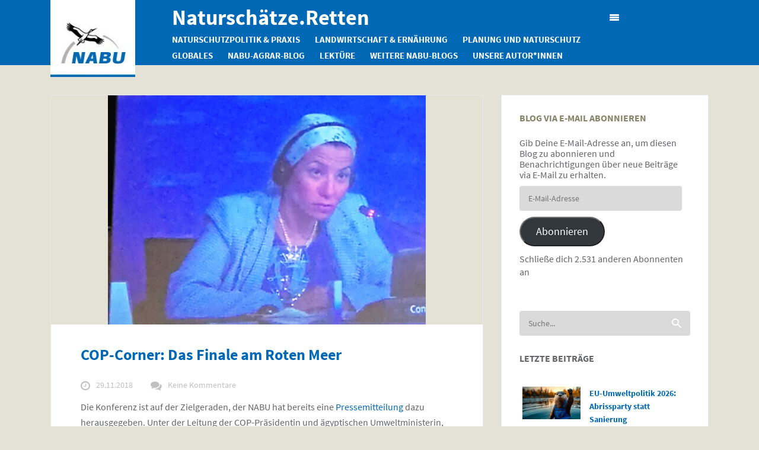

--- FILE ---
content_type: text/html; charset=UTF-8
request_url: https://blogs.nabu.de/naturschaetze-retten/cop-corner-finale/
body_size: 40104
content:
<!DOCTYPE html>
<!--[if lt IE 7 ]><html class="ie ie6" lang="de-DE"> <![endif]-->
<!--[if IE 7 ]><html class="ie ie7" lang="de-DE"> <![endif]-->
<!--[if IE 8 ]><html class="ie ie8" lang="de-DE"> <![endif]-->
<!--[if IE 9 ]><html class="ie ie9" lang="de-DE"> <![endif]-->
<!--[if IE 10 ]><html class="ie ie10" lang="de-DE"> <![endif]-->
<!--[if (gte IE 9)|!(IE)]><!--><html lang="de-DE"> <!--<![endif]-->
<head><style>img.lazy{min-height:1px}</style><link rel="preload" href="https://blogs.nabu.de/naturschaetze-retten/wp-content/plugins/w3-total-cache/pub/js/lazyload.min.js" as="script">
    <meta charset="utf-8">
        <title>COP-Corner: Das Finale am Roten Meer</title>
    <meta name="viewport" content="width=device-width, initial-scale=1.0">
    
    <!-- Le fav and touch icons -->
    <!-- Favicons -->
    <link rel="shortcut icon" href="https://blogs.nabu.de/base/wp-content/uploads/2015/03/favicon.ico">
    
    <meta name='robots' content='index, follow, max-image-preview:large, max-snippet:-1, max-video-preview:-1' />

	<!-- This site is optimized with the Yoast SEO plugin v20.8 - https://yoast.com/wordpress/plugins/seo/ -->
	<link rel="canonical" href="https://blogs.nabu.de/naturschaetze-retten/cop-corner-finale/" />
	<meta property="og:locale" content="de_DE" />
	<meta property="og:type" content="article" />
	<meta property="og:title" content="COP-Corner: Das Finale am Roten Meer" />
	<meta property="og:description" content="Nahezu alle Entscheidungen der Weltnaturschutzkonferenz sind teilweise unter großen Mühen gefallen. Doch der Meeresschutz hängt noch in der Luft." />
	<meta property="og:url" content="https://blogs.nabu.de/naturschaetze-retten/cop-corner-finale/" />
	<meta property="og:site_name" content="Naturschätze.Retten" />
	<meta property="article:published_time" content="2018-11-29T16:26:24+00:00" />
	<meta property="article:modified_time" content="2018-11-29T16:36:46+00:00" />
	<meta property="og:image" content="https://blogs.nabu.de/naturschaetze-retten/wp-content/uploads/sites/3/2018/11/Minister.jpg" />
	<meta property="og:image:width" content="536" />
	<meta property="og:image:height" content="387" />
	<meta property="og:image:type" content="image/jpeg" />
	<meta name="author" content="Konstantin Kreiser" />
	<script type="application/ld+json" class="yoast-schema-graph">{"@context":"https://schema.org","@graph":[{"@type":"WebPage","@id":"https://blogs.nabu.de/naturschaetze-retten/cop-corner-finale/","url":"https://blogs.nabu.de/naturschaetze-retten/cop-corner-finale/","name":"COP-Corner: Das Finale am Roten Meer","isPartOf":{"@id":"https://blogs.nabu.de/naturschaetze-retten/#website"},"primaryImageOfPage":{"@id":"https://blogs.nabu.de/naturschaetze-retten/cop-corner-finale/#primaryimage"},"image":{"@id":"https://blogs.nabu.de/naturschaetze-retten/cop-corner-finale/#primaryimage"},"thumbnailUrl":"https://blogs.nabu.de/naturschaetze-retten/wp-content/uploads/sites/3/2018/11/Minister.jpg","datePublished":"2018-11-29T16:26:24+00:00","dateModified":"2018-11-29T16:36:46+00:00","author":{"@id":"https://blogs.nabu.de/naturschaetze-retten/#/schema/person/7dd21297dfbb683af683f800e25bdf82"},"breadcrumb":{"@id":"https://blogs.nabu.de/naturschaetze-retten/cop-corner-finale/#breadcrumb"},"inLanguage":"de-DE","potentialAction":[{"@type":"ReadAction","target":["https://blogs.nabu.de/naturschaetze-retten/cop-corner-finale/"]}]},{"@type":"ImageObject","inLanguage":"de-DE","@id":"https://blogs.nabu.de/naturschaetze-retten/cop-corner-finale/#primaryimage","url":"https://blogs.nabu.de/naturschaetze-retten/wp-content/uploads/sites/3/2018/11/Minister.jpg","contentUrl":"https://blogs.nabu.de/naturschaetze-retten/wp-content/uploads/sites/3/2018/11/Minister.jpg","width":536,"height":387,"caption":"Dr. Yasmine Fouad, Umweltministerin von Ägypten und COP14-Präsidentin Foto K.Kreiser"},{"@type":"BreadcrumbList","@id":"https://blogs.nabu.de/naturschaetze-retten/cop-corner-finale/#breadcrumb","itemListElement":[{"@type":"ListItem","position":1,"name":"Home","item":"https://blogs.nabu.de/naturschaetze-retten/"},{"@type":"ListItem","position":2,"name":"COP-Corner: Das Finale am Roten Meer"}]},{"@type":"WebSite","@id":"https://blogs.nabu.de/naturschaetze-retten/#website","url":"https://blogs.nabu.de/naturschaetze-retten/","name":"Naturschätze.Retten","description":"NABU","potentialAction":[{"@type":"SearchAction","target":{"@type":"EntryPoint","urlTemplate":"https://blogs.nabu.de/naturschaetze-retten/?s={search_term_string}"},"query-input":"required name=search_term_string"}],"inLanguage":"de-DE"},{"@type":"Person","@id":"https://blogs.nabu.de/naturschaetze-retten/#/schema/person/7dd21297dfbb683af683f800e25bdf82","name":"Konstantin Kreiser","image":{"@type":"ImageObject","inLanguage":"de-DE","@id":"https://blogs.nabu.de/naturschaetze-retten/#/schema/person/image/","url":"https://blogs.nabu.de/naturschaetze-retten/wp-content/uploads/sites/3/2017/07/Konstantin_Kreiser.jpg","contentUrl":"https://blogs.nabu.de/naturschaetze-retten/wp-content/uploads/sites/3/2017/07/Konstantin_Kreiser.jpg","caption":"Konstantin Kreiser"},"description":"Fachbereichsleiter Naturschutzpolitik NABU-Bundesverband","sameAs":["http://www.NABU.de","https://twitter.com/NABU_Biodiv"],"url":"https://blogs.nabu.de/naturschaetze-retten/author/kkreiser/"}]}</script>
	<!-- / Yoast SEO plugin. -->


<link rel='dns-prefetch' href='//stats.wp.com' />
<link rel='dns-prefetch' href='//v0.wordpress.com' />
<link rel="alternate" type="application/rss+xml" title="Naturschätze.Retten &raquo; Feed" href="https://blogs.nabu.de/naturschaetze-retten/feed/" />
<link rel="alternate" type="application/rss+xml" title="Naturschätze.Retten &raquo; Kommentar-Feed" href="https://blogs.nabu.de/naturschaetze-retten/comments/feed/" />
<style>[consent-id]:not(.rcb-content-blocker):not([consent-transaction-complete]):not([consent-visual-use-parent^="children:"]):not([consent-confirm]){opacity:0!important;}</style><link rel="preload" href="https://blogs.nabu.de/naturschaetze-retten/wp-content/plugins/real-cookie-banner/public/dist/vendor-banner.lite.js?ver=3495ba2a3081bf8d523c5dbb76f88cec" as="script" />
<link rel="preload" href="https://blogs.nabu.de/naturschaetze-retten/wp-content/plugins/real-cookie-banner/public/dist/banner.lite.js?ver=a91dae814525f9ad53d82a81569782c7" as="script" />
<link rel="preload" href="https://blogs.nabu.de/naturschaetze-retten/wp-content/plugins/real-cookie-banner/public/lib/animate.css/animate.min.css?ver=4.1.1" as="style" />
<link rel="alternate" type="application/rss+xml" title="Naturschätze.Retten &raquo; COP-Corner: Das Finale am Roten Meer Kommentar-Feed" href="https://blogs.nabu.de/naturschaetze-retten/cop-corner-finale/feed/" />
<script data-cfasync="false" type='text/javascript' defer src='https://blogs.nabu.de/naturschaetze-retten/wp-content/plugins/real-cookie-banner/public/dist/vendor-banner.lite.js?ver=3495ba2a3081bf8d523c5dbb76f88cec' ></script>
<script type="application/json" data-skip-moving="true" data-no-defer nitro-exclude data-alt-type="application/ld+json" data-dont-merge data-wpmeteor-nooptimize="true" data-cfasync="false" id="ab25e279e67769caaae29010dc95c60dc1-js-extra">{"slug":"real-cookie-banner","textDomain":"real-cookie-banner","version":"4.4.1","restUrl":"https:\/\/blogs.nabu.de\/naturschaetze-retten\/wp-json\/real-cookie-banner\/v1\/","restNamespace":"real-cookie-banner\/v1","restPathObfuscateOffset":"4bb5c63a68267f4f4310126ee58b769e","restRoot":"https:\/\/blogs.nabu.de\/naturschaetze-retten\/wp-json\/","restQuery":{"_v":"4.4.1","_locale":"user"},"restNonce":"b28f740e07","restRecreateNonceEndpoint":"https:\/\/blogs.nabu.de\/naturschaetze-retten\/wp-admin\/admin-ajax.php?action=rest-nonce","publicUrl":"https:\/\/blogs.nabu.de\/naturschaetze-retten\/wp-content\/plugins\/real-cookie-banner\/public\/","chunkFolder":"dist","chunksLanguageFolder":"https:\/\/blogs.nabu.de\/naturschaetze-retten\/wp-content\/languages\/mo-cache\/real-cookie-banner\/","chunks":{"chunk-config-tab-blocker.lite.js":["de_DE-83d48f038e1cf6148175589160cda67e","de_DE-c0c9d6506926bfafdee5225a50a9846a","de_DE-a34c114e32c8ef5ff20106cdeeb9b21b","de_DE-b558cba2c3922a86f2bd9e64cb57c46d"],"chunk-config-tab-blocker.pro.js":["de_DE-ddf5ae983675e7b6eec2afc2d53654a2","de_DE-86f3f2f9d56116aac42110c7e5e52380","de_DE-051757f53baaf3c508c4f2a1a42e40ed"],"chunk-config-tab-consent.lite.js":["de_DE-3823d7521a3fc2857511061e0d660408"],"chunk-config-tab-consent.pro.js":["de_DE-9cb9ecf8c1e8ce14036b5f3a5e19f098"],"chunk-config-tab-cookies.lite.js":["de_DE-1a51b37d0ef409906245c7ed80d76040","de_DE-c0c9d6506926bfafdee5225a50a9846a","de_DE-a34c114e32c8ef5ff20106cdeeb9b21b"],"chunk-config-tab-cookies.pro.js":["de_DE-572ee75deed92e7a74abba4b86604687","de_DE-86f3f2f9d56116aac42110c7e5e52380"],"chunk-config-tab-dashboard.lite.js":["de_DE-f843c51245ecd2b389746275b3da66b6"],"chunk-config-tab-dashboard.pro.js":["de_DE-ae5ae8f925f0409361cfe395645ac077"],"chunk-config-tab-import.lite.js":["de_DE-66df94240f04843e5a208823e466a850"],"chunk-config-tab-import.pro.js":["de_DE-e5fee6b51986d4ff7a051d6f6a7b076a"],"chunk-config-tab-licensing.lite.js":["de_DE-e01f803e4093b19d6787901b9591b5a6"],"chunk-config-tab-licensing.pro.js":["de_DE-4918ea9704f47c2055904e4104d4ffba"],"chunk-config-tab-scanner.lite.js":["de_DE-b10b39f1099ef599835c729334e38429"],"chunk-config-tab-scanner.pro.js":["de_DE-752a1502ab4f0bebfa2ad50c68ef571f"],"chunk-config-tab-settings.lite.js":["de_DE-37978e0b06b4eb18b16164a2d9c93a2c"],"chunk-config-tab-settings.pro.js":["de_DE-e59d3dcc762e276255c8989fbd1f80e3"],"chunk-config-tab-tcf.lite.js":["de_DE-4f658bdbf0aa370053460bc9e3cd1f69","de_DE-c0c9d6506926bfafdee5225a50a9846a","de_DE-b558cba2c3922a86f2bd9e64cb57c46d"],"chunk-config-tab-tcf.pro.js":["de_DE-e1e83d5b8a28f1f91f63b9de2a8b181a","de_DE-051757f53baaf3c508c4f2a1a42e40ed"]},"others":{"customizeValuesBanner":{"layout":{"type":"dialog","dialogMaxWidth":585,"dialogPosition":"middleCenter","dialogMargin":[0,0,0,0],"bannerPosition":"bottom","bannerMaxWidth":1024,"dialogBorderRadius":3,"borderRadius":5,"animationIn":"slideInUp","animationInDuration":500,"animationInOnlyMobile":true,"animationOut":"fadeOutDown","animationOutDuration":500,"animationOutOnlyMobile":true,"overlay":true,"overlayBg":"#000000","overlayBgAlpha":49,"overlayBlur":4},"decision":{"acceptAll":"button","acceptEssentials":"button","showCloseIcon":false,"acceptIndividual":"link","buttonOrder":"all,essential,save,individual","showGroups":false,"groupsFirstView":false,"saveButton":"always"},"design":{"bg":"#0068b4","textAlign":"center","linkTextDecoration":"underline","borderWidth":0,"borderColor":"#ffffff","fontSize":13,"fontColor":"#ffffff","fontInheritFamily":true,"fontFamily":"Arial, Helvetica, sans-serif","fontWeight":"normal","boxShadowEnabled":true,"boxShadowOffsetX":0,"boxShadowOffsetY":5,"boxShadowBlurRadius":13,"boxShadowSpreadRadius":0,"boxShadowColor":"#ffffff","boxShadowColorAlpha":0},"headerDesign":{"inheritBg":true,"bg":"#f4f4f4","inheritTextAlign":true,"textAlign":"center","padding":[17,20,15,20],"logo":"","logoRetina":"","logoMaxHeight":40,"logoPosition":"left","logoMargin":[5,15,5,15],"fontSize":20,"fontColor":"#ffffff","fontInheritFamily":true,"fontFamily":"Arial, Helvetica, sans-serif","fontWeight":"normal","borderWidth":1,"borderColor":"#efefef"},"bodyDesign":{"padding":[15,20,5,20],"descriptionInheritFontSize":true,"descriptionFontSize":13,"dottedGroupsInheritFontSize":true,"dottedGroupsFontSize":13,"dottedGroupsBulletColor":"#15779b","teachingsInheritTextAlign":true,"teachingsTextAlign":"center","teachingsSeparatorActive":true,"teachingsSeparatorWidth":50,"teachingsSeparatorHeight":1,"teachingsSeparatorColor":"#ffffff","teachingsInheritFontSize":true,"teachingsFontSize":12,"teachingsInheritFontColor":false,"teachingsFontColor":"#ffffff","accordionMargin":[10,0,5,0],"accordionPadding":[5,10,5,10],"accordionArrowType":"outlined","accordionArrowColor":"#15779b","accordionBg":"#ffffff","accordionActiveBg":"#f9f9f9","accordionHoverBg":"#efefef","accordionBorderWidth":1,"accordionBorderColor":"#efefef","accordionTitleFontSize":12,"accordionTitleFontColor":"#2b2b2b","accordionTitleFontWeight":"normal","accordionDescriptionMargin":[5,0,0,0],"accordionDescriptionFontSize":12,"accordionDescriptionFontColor":"#828282","accordionDescriptionFontWeight":"normal","acceptAllOneRowLayout":false,"acceptAllPadding":[10,10,10,10],"acceptAllBg":"#ef7c00","acceptAllTextAlign":"center","acceptAllFontSize":18,"acceptAllFontColor":"#ffffff","acceptAllFontWeight":"normal","acceptAllBorderWidth":0,"acceptAllBorderColor":"#000000","acceptAllHoverBg":"#11607d","acceptAllHoverFontColor":"#ffffff","acceptAllHoverBorderColor":"#000000","acceptEssentialsUseAcceptAll":false,"acceptEssentialsButtonType":"","acceptEssentialsPadding":[10,10,10,10],"acceptEssentialsBg":"#efefef","acceptEssentialsTextAlign":"center","acceptEssentialsFontSize":18,"acceptEssentialsFontColor":"#0a0a0a","acceptEssentialsFontWeight":"normal","acceptEssentialsBorderWidth":0,"acceptEssentialsBorderColor":"#000000","acceptEssentialsHoverBg":"#e0e0e0","acceptEssentialsHoverFontColor":"#000000","acceptEssentialsHoverBorderColor":"#000000","acceptIndividualPadding":[5,5,5,5],"acceptIndividualBg":"#ffffff","acceptIndividualTextAlign":"center","acceptIndividualFontSize":15,"acceptIndividualFontColor":"#ffffff","acceptIndividualFontWeight":"normal","acceptIndividualBorderWidth":0,"acceptIndividualBorderColor":"#000000","acceptIndividualHoverBg":"#ffffff","acceptIndividualHoverFontColor":"#ffffff","acceptIndividualHoverBorderColor":"#000000"},"footerDesign":{"poweredByLink":true,"inheritBg":true,"bg":"#fcfcfc","inheritTextAlign":true,"textAlign":"center","padding":[10,20,15,20],"fontSize":14,"fontColor":"#ffffff","fontInheritFamily":true,"fontFamily":"Arial, Helvetica, sans-serif","fontWeight":"normal","hoverFontColor":"#ffffff","borderWidth":1,"borderColor":"#efefef","languageSwitcher":"flags"},"texts":{"headline":"Privatsph\u00e4re-Einstellungen","description":"Wir verwenden Cookies und \u00e4hnliche Technologien auf unserer Website und verarbeiten personenbezogene Daten von dir (z.B. IP-Adresse), um z.B. Inhalte und Anzeigen zu personalisieren, Medien von Drittanbietern einzubinden oder Zugriffe auf unsere Website zu analysieren. Die Datenverarbeitung kann auch erst in Folge gesetzter Cookies stattfinden. Wir teilen diese Daten mit Dritten, die wir in den Privatsph\u00e4re-Einstellungen benennen.<br \/><br \/>Die Datenverarbeitung kann mit deiner Einwilligung oder auf Basis eines berechtigten Interesses erfolgen, dem du in den Privatsph\u00e4re-Einstellungen widersprechen kannst. Du hast das Recht, nicht einzuwilligen und deine Einwilligung zu einem sp\u00e4teren Zeitpunkt zu \u00e4ndern oder zu widerrufen. Weitere Informationen zur Verwendung deiner Daten findest du in unserer {{privacyPolicy}}Datenschutzerkl\u00e4rung{{\/privacyPolicy}}.","acceptAll":"Alle akzeptieren","acceptEssentials":"Weiter ohne Einwilligung","acceptIndividual":"Privatsph\u00e4re-Einstellungen individuell festlegen","poweredBy":"1","dataProcessingInUnsafeCountries":"Einige Services verarbeiten personenbezogene Daten in unsicheren Drittl\u00e4ndern. Indem du in die Nutzung dieser Services einwilligst, erkl\u00e4rst du dich auch mit der Verarbeitung deiner Daten in diesen unsicheren Drittl\u00e4ndern gem\u00e4\u00df {{legalBasis}} einverstanden. Dies birgt das Risiko, dass deine Daten von Beh\u00f6rden zu Kontroll- und \u00dcberwachungszwecken verarbeitet werden, m\u00f6glicherweise ohne die M\u00f6glichkeit eines Rechtsbehelfs.","ageNoticeBanner":"Du bist unter {{minAge}} Jahre alt? Dann kannst du nicht in optionale Services einwilligen. Du kannst deine Eltern oder Erziehungsberechtigten bitten, mit dir in diese Services einzuwilligen.","ageNoticeBlocker":"Du bist unter {{minAge}} Jahre alt? Leider darfst du diesem Service nicht selbst zustimmen, um diese Inhalte zu sehen. Bitte deine Eltern oder Erziehungsberechtigten, dem Service mit dir zuzustimmen!","listServicesNotice":"Wenn du alle Services akzeptierst, erlaubst du, dass {{services}} geladen werden. Diese sind nach ihrem Zweck in Gruppen {{serviceGroups}} unterteilt (Zugeh\u00f6rigkeit durch hochgestellte Zahlen gekennzeichnet).","listServicesLegitimateInterestNotice":"Au\u00dferdem werden {{services}} auf der Grundlage eines berechtigten Interesses geladen.","consentForwardingExternalHosts":"Deine Einwilligung gilt auch auf {{websites}}.","blockerHeadline":"{{name}} aufgrund von Privatsph\u00e4re-Einstellungen blockiert","blockerLinkShowMissing":"Zeige alle Services, denen du noch zustimmen musst","blockerLoadButton":"Services akzeptieren und Inhalte laden","blockerAcceptInfo":"Wenn du die blockierten Inhalte l\u00e4dst, werden deine Datenschutzeinstellungen angepasst. Inhalte aus diesem Service werden in Zukunft nicht mehr blockiert."},"individualLayout":{"inheritDialogMaxWidth":false,"dialogMaxWidth":970,"inheritBannerMaxWidth":true,"bannerMaxWidth":1980,"descriptionTextAlign":"left"},"group":{"checkboxBg":"#f0f0f0","checkboxBorderWidth":1,"checkboxBorderColor":"#ffffff","checkboxActiveColor":"#ffffff","checkboxActiveBg":"#15779b","checkboxActiveBorderColor":"#11607d","groupInheritBg":true,"groupBg":"#f4f4f4","groupPadding":[15,15,15,15],"groupSpacing":10,"groupBorderRadius":5,"groupBorderWidth":1,"groupBorderColor":"#ffffff","headlineFontSize":16,"headlineFontWeight":"normal","headlineFontColor":"#ffffff","descriptionFontSize":16,"descriptionFontColor":"#ffffff","linkColor":"#ffffff","linkHoverColor":"#f9f9f9"},"saveButton":{"useAcceptAll":true,"type":"button","padding":[10,10,10,10],"bg":"#efefef","textAlign":"center","fontSize":18,"fontColor":"#0a0a0a","fontWeight":"normal","borderWidth":0,"borderColor":"#000000","hoverBg":"#e8e8e8","hoverFontColor":"#000000","hoverBorderColor":"#000000"},"individualTexts":{"headline":"Individuelle Privatsph\u00e4re-Einstellungen","description":"Wir verwenden Cookies und \u00e4hnliche Technologien auf unserer Website und verarbeiten personenbezogene Daten von dir (z.B. IP-Adresse), um z.B. Inhalte und Anzeigen zu personalisieren, Medien von Drittanbietern einzubinden oder Zugriffe auf unsere Website zu analysieren. Die Datenverarbeitung kann auch erst in Folge gesetzter Cookies stattfinden. Wir teilen diese Daten mit Dritten, die wir in den Privatsph\u00e4re-Einstellungen benennen.<br \/><br \/>Die Datenverarbeitung kann mit deiner Einwilligung oder auf Basis eines berechtigten Interesses erfolgen, dem du in den Privatsph\u00e4re-Einstellungen widersprechen kannst. Du hast das Recht, nicht einzuwilligen und deine Einwilligung zu einem sp\u00e4teren Zeitpunkt zu \u00e4ndern oder zu widerrufen. Weitere Informationen zur Verwendung deiner Daten findest du in unserer {{privacyPolicy}}Datenschutzerkl\u00e4rung{{\/privacyPolicy}}.<br \/><br \/>Im Folgenden findest du eine \u00dcbersicht \u00fcber alle Services, die von dieser Website genutzt werden. Du kannst dir detaillierte Informationen zu jedem Service ansehen und ihm einzeln zustimmen oder von deinem Widerspruchsrecht Gebrauch machen.","save":"Individuelle Auswahlen speichern","showMore":"Dienste anzeigen","hideMore":"Dienste ausblenden","postamble":""},"mobile":{"enabled":true,"maxHeight":400,"hideHeader":false,"alignment":"bottom","scalePercent":90,"scalePercentVertical":-50},"customCss":{"css":"a:hover {\n\ttext-decoration: none;\n}","antiAdBlocker":"n"}},"isPro":false,"showProHints":false,"proUrl":"https:\/\/devowl.io\/de\/go\/real-cookie-banner?source=rcb-lite","showLiteNotice":true,"languageSwitcher":[],"hasDynamicPreDecisions":false,"isLicensed":false,"isDevLicense":false,"multilingualSkipHTMLForTag":"","isCurrentlyInTranslationEditorPreview":false,"defaultLanguage":"","currentLanguage":"","activeLanguages":[],"context":"","userConsentCookieName":"real_cookie_banner-v:3_blog:3_path:9da743a","revisionHash":"26411011170f30f0d38de169cb0b8cfc","iso3166OneAlpha2":{"AF":"Afghanistan","AL":"Albanien","DZ":"Algerien","AS":"Amerikanisch-Samoa","AD":"Andorra","AO":"Angola","AI":"Anguilla","AQ":"Antarktis","AG":"Antigua und Barbuda","AR":"Argentinien","AM":"Armenien","AW":"Aruba","AZ":"Aserbaidschan","AU":"Australien","BS":"Bahamas","BH":"Bahrain","BD":"Bangladesch","BB":"Barbados","BY":"Belarus","BE":"Belgien","BZ":"Belize","BJ":"Benin","BM":"Bermuda","BT":"Bhutan","BO":"Bolivien","BA":"Bosnien und Herzegowina","BW":"Botswana","BV":"Bouvetinsel","BR":"Brasilien","IO":"Britisches Territorium im Indischen Ozean","BN":"Brunei Darussalam","BG":"Bulgarien","BF":"Burkina Faso","BI":"Burundi","CL":"Chile","CN":"China","CK":"Cookinseln","CR":"Costa Rica","DE":"Deutschland","LA":"Die Laotische Demokratische Volksrepublik","DM":"Dominica","DO":"Dominikanische Republik","DJ":"Dschibuti","DK":"D\u00e4nemark","EC":"Ecuador","SV":"El Salvador","ER":"Eritrea","EE":"Estland","FK":"Falklandinseln (Malwinen)","FJ":"Fidschi","FI":"Finnland","FR":"Frankreich","GF":"Franz\u00f6sisch-Guayana","PF":"Franz\u00f6sisch-Polynesien","TF":"Franz\u00f6sische S\u00fcd- und Antarktisgebiete","FO":"F\u00e4r\u00f6er Inseln","FM":"F\u00f6derierte Staaten von Mikronesien","GA":"Gabun","GM":"Gambia","GE":"Georgien","GH":"Ghana","GI":"Gibraltar","GD":"Grenada","GR":"Griechenland","GL":"Gr\u00f6nland","GP":"Guadeloupe","GU":"Guam","GT":"Guatemala","GG":"Guernsey","GN":"Guinea","GW":"Guinea-Bissau","GY":"Guyana","HT":"Haiti","HM":"Heard und die McDonaldinseln","VA":"Heiliger Stuhl (Staat Vatikanstadt)","HN":"Honduras","HK":"Hong Kong","IN":"Indien","ID":"Indonesien","IQ":"Irak","IE":"Irland","IR":"Islamische Republik Iran","IS":"Island","IM":"Isle of Man","IL":"Israel","IT":"Italien","JM":"Jamaika","JP":"Japan","YE":"Jemen","JE":"Jersey","JO":"Jordanien","VG":"Jungferninseln, Britisch","VI":"Jungferninseln, U.S.","KY":"Kaimaninseln","KH":"Kambodscha","CM":"Kamerun","CA":"Kanada","CV":"Kap Verde","KZ":"Kasachstan","QA":"Katar","KE":"Kenia","KG":"Kirgisistan","KI":"Kiribati","UM":"Kleinere Inselbesitzungen der Vereinigten Staaten","CC":"Kokosinseln","CO":"Kolumbien","KM":"Komoren","CG":"Kongo","CD":"Kongo, Demokratische Republik","KR":"Korea","HR":"Kroatien","CU":"Kuba","KW":"Kuwait","LS":"Lesotho","LV":"Lettland","LB":"Libanon","LR":"Liberia","LY":"Libysch-Arabische Dschamahirija","LI":"Liechtenstein","LT":"Litauen","LU":"Luxemburg","MO":"Macao","MG":"Madagaskar","MW":"Malawi","MY":"Malaysia","MV":"Malediven","ML":"Mali","MT":"Malta","MA":"Marokko","MH":"Marshallinseln","MQ":"Martinique","MR":"Mauretanien","MU":"Mauritius","YT":"Mayotte","MK":"Mazedonien","MX":"Mexiko","MD":"Moldawien","MC":"Monaco","MN":"Mongolei","ME":"Montenegro","MS":"Montserrat","MZ":"Mosambik","MM":"Myanmar","NA":"Namibia","NR":"Nauru","NP":"Nepal","NC":"Neukaledonien","NZ":"Neuseeland","NI":"Nicaragua","NL":"Niederlande","AN":"Niederl\u00e4ndische Antillen","NE":"Niger","NG":"Nigeria","NU":"Niue","KP":"Nordkorea","NF":"Norfolkinsel","NO":"Norwegen","MP":"N\u00f6rdliche Marianen","OM":"Oman","PK":"Pakistan","PW":"Palau","PS":"Pal\u00e4stinensisches Gebiet, besetzt","PA":"Panama","PG":"Papua-Neuguinea","PY":"Paraguay","PE":"Peru","PH":"Philippinen","PN":"Pitcairn","PL":"Polen","PT":"Portugal","PR":"Puerto Rico","CI":"Republik C\u00f4te d'Ivoire","RW":"Ruanda","RO":"Rum\u00e4nien","RU":"Russische F\u00f6deration","RE":"R\u00e9union","BL":"Saint Barth\u00e9l\u00e9my","PM":"Saint Pierre und Miquelo","SB":"Salomonen","ZM":"Sambia","WS":"Samoa","SM":"San Marino","SH":"Sankt Helena","MF":"Sankt Martin","SA":"Saudi-Arabien","SE":"Schweden","CH":"Schweiz","SN":"Senegal","RS":"Serbien","SC":"Seychellen","SL":"Sierra Leone","ZW":"Simbabwe","SG":"Singapur","SK":"Slowakei","SI":"Slowenien","SO":"Somalia","ES":"Spanien","LK":"Sri Lanka","KN":"St. Kitts und Nevis","LC":"St. Lucia","VC":"St. Vincent und Grenadinen","SD":"Sudan","SR":"Surinam","SJ":"Svalbard und Jan Mayen","SZ":"Swasiland","SY":"Syrische Arabische Republik","ST":"S\u00e3o Tom\u00e9 und Pr\u00edncipe","ZA":"S\u00fcdafrika","GS":"S\u00fcdgeorgien und die S\u00fcdlichen Sandwichinseln","TJ":"Tadschikistan","TW":"Taiwan","TZ":"Tansania","TH":"Thailand","TL":"Timor-Leste","TG":"Togo","TK":"Tokelau","TO":"Tonga","TT":"Trinidad und Tobago","TD":"Tschad","CZ":"Tschechische Republik","TN":"Tunesien","TM":"Turkmenistan","TC":"Turks- und Caicosinseln","TV":"Tuvalu","TR":"T\u00fcrkei","UG":"Uganda","UA":"Ukraine","HU":"Ungarn","UY":"Uruguay","UZ":"Usbekistan","VU":"Vanuatu","VE":"Venezuela","AE":"Vereinigte Arabische Emirate","US":"Vereinigte Staaten","GB":"Vereinigtes K\u00f6nigreich","VN":"Vietnam","WF":"Wallis und Futuna","CX":"Weihnachtsinsel","EH":"Westsahara","CF":"Zentralafrikanische Republik","CY":"Zypern","EG":"\u00c4gypten","GQ":"\u00c4quatorialguinea","ET":"\u00c4thiopien","AX":"\u00c5land Inseln","AT":"\u00d6sterreich"},"isTcf":false,"isGcm":false,"isGcmListPurposes":false,"isPreventPreDecision":false,"isAcceptAllForBots":true,"isRespectDoNotTrack":true,"isDataProcessingInUnsafeCountries":false,"dataProcessingInUnsafeCountriesSafeCountries":["AT","BE","BG","HR","CY","CZ","DK","EE","FI","FR","DE","GR","HU","IE","IS","IT","LI","LV","LT","LU","MT","NL","NO","PL","PT","RO","SK","SI","ES","SE","AD","AR","CA","FO","GG","IL","IM","JP","JE","NZ","KR","CH","GB","UY","US"],"isAgeNotice":true,"ageNoticeAgeLimit":16,"isListServicesNotice":true,"setCookiesViaManager":"none","territorialLegalBasis":["gdpr-eprivacy"],"essentialGroup":"essenziell","groups":[{"id":316,"name":"Essenziell","slug":"essenziell","description":"Essenzielle Services sind f\u00fcr die grundlegende Funktionalit\u00e4t der Website erforderlich. Sie enthalten nur technisch notwendige Services. Diesen Services kann nicht widersprochen werden.","items":[{"id":7102,"name":"Real Cookie Banner","purpose":"Real Cookie Banner bittet Website-Besucher um die Einwilligung zum Setzen von Cookies und zur Verarbeitung personenbezogener Daten. Dazu wird jedem Website-Besucher eine UUID (pseudonyme Identifikation des Nutzers) zugewiesen, die bis zum Ablauf des Cookies zur Speicherung der Einwilligung g\u00fcltig ist. Cookies werden dazu verwendet, um zu testen, ob Cookies gesetzt werden k\u00f6nnen, um Referenz auf die dokumentierte Einwilligung zu speichern, um zu speichern, in welche Services aus welchen Service-Gruppen der Besucher eingewilligt hat, und, falls Einwilligung nach dem Transparency & Consent Framework (TCF) eingeholt werden, um die Einwilligungen in TCF Partner, Zwecke, besondere Zwecke, Funktionen und besondere Funktionen zu speichern. Im Rahmen der Darlegungspflicht nach DSGVO wird die erhobene Einwilligung vollumf\u00e4nglich dokumentiert. Dazu z\u00e4hlt neben den Services und Service-Gruppen, in welche der Besucher eingewilligt hat, und falls Einwilligung nach dem TCF Standard eingeholt werden, in welche TCF Partner, Zwecke und Funktionen der Besucher eingewilligt hat, alle Einstellungen des Cookie Banners zum Zeitpunkt der Einwilligung als auch die technischen Umst\u00e4nde (z.B. Gr\u00f6\u00dfe des Sichtbereichs bei der Einwilligung) und die Nutzerinteraktionen (z.B. Klick auf Buttons), die zur Einwilligung gef\u00fchrt haben. Die Einwilligung wird pro Sprache einmal erhoben.","providerContact":{"phone":"","email":"","link":""},"isProviderCurrentWebsite":true,"provider":"Natursch\u00e4tze.Retten","uniqueName":"real-cookie-banner","isEmbeddingOnlyExternalResources":false,"legalBasis":"legal-requirement","dataProcessingInCountries":[],"dataProcessingInCountriesSpecialTreatments":[],"technicalDefinitions":[{"type":"http","name":"real_cookie_banner*","host":".nabu.de","duration":365,"durationUnit":"d","isSessionDuration":false},{"type":"http","name":"real_cookie_banner*-tcf","host":".nabu.de","duration":365,"durationUnit":"d","isSessionDuration":false},{"type":"http","name":"real_cookie_banner-test","host":".nabu.de","duration":365,"durationUnit":"d","isSessionDuration":false}],"codeDynamics":[],"providerPrivacyPolicyUrl":"https:\/\/blogs.nabu.de\/naturschaetze-retten\/impressum-und-datenschutz\/","providerLegalNoticeUrl":"https:\/\/blogs.nabu.de\/naturschaetze-retten\/impressum-und-datenschutz\/","tagManagerOptInEventName":"","tagManagerOptOutEventName":"","googleConsentModeConsentTypes":[],"codeOptIn":"","executeCodeOptInWhenNoTagManagerConsentIsGiven":false,"codeOptOut":"","executeCodeOptOutWhenNoTagManagerConsentIsGiven":false,"deleteTechnicalDefinitionsAfterOptOut":false,"codeOnPageLoad":"","presetId":"real-cookie-banner"},{"id":7103,"name":"Wordfence","purpose":"Wordfence sichert diese Website vor Angriffen verschiedener Art. Cookies werden verwendet, um die Berechtigungen des Benutzers vor dem Zugriff auf WordPress zu pr\u00fcfen, um Administratoren zu benachrichtigen, wenn sich ein Benutzer mit einem neuen Ger\u00e4t oder Standort anmeldet, und um definierte L\u00e4nderbeschr\u00e4nkungen durch speziell pr\u00e4parierte Links zu umgehen.","providerContact":{"phone":"","email":"","link":""},"isProviderCurrentWebsite":true,"provider":"Blog des NABU","uniqueName":"wordfence","isEmbeddingOnlyExternalResources":false,"legalBasis":"consent","dataProcessingInCountries":[],"dataProcessingInCountriesSpecialTreatments":[],"technicalDefinitions":[{"type":"http","name":"wfwaf-authcookie-*","host":"blogs.nabu.de","duration":1,"durationUnit":"y","isSessionDuration":false},{"type":"http","name":"wf_loginalerted_*","host":"blogs.nabu.de","duration":1,"durationUnit":"y","isSessionDuration":false},{"type":"http","name":"wfCBLBypass","host":"blogs.nabu.de","duration":1,"durationUnit":"y","isSessionDuration":false}],"codeDynamics":[],"providerPrivacyPolicyUrl":"https:\/\/blogs.nabu.de\/ueber-uns\/","providerLegalNoticeUrl":"https:\/\/blogs.nabu.de\/ueber-uns\/","tagManagerOptInEventName":"","tagManagerOptOutEventName":"","googleConsentModeConsentTypes":[],"codeOptIn":"","executeCodeOptInWhenNoTagManagerConsentIsGiven":false,"codeOptOut":"","executeCodeOptOutWhenNoTagManagerConsentIsGiven":false,"deleteTechnicalDefinitionsAfterOptOut":false,"codeOnPageLoad":"","presetId":"wordfence"}]},{"id":317,"name":"Funktional","slug":"funktional","description":"Funktionale Services sind notwendig, um \u00fcber die wesentliche Funktionalit\u00e4t der Website hinausgehende Features wie h\u00fcbschere Schriftarten, Videowiedergabe oder interaktive Web 2.0-Features bereitzustellen. Inhalte von z.B. Video- und Social Media-Plattformen sind standardm\u00e4\u00dfig gesperrt und k\u00f6nnen zugestimmt werden. Wenn dem Service zugestimmt wird, werden diese Inhalte automatisch ohne weitere manuelle Einwilligung geladen.","items":[{"id":7120,"name":"YouTube","purpose":"YouTube erm\u00f6glicht die direkte Einbettung von auf youtube.com ver\u00f6ffentlichten Inhalten in Websites. Die Cookies werden verwendet, um besuchte Websites und detaillierte Statistiken \u00fcber das Nutzerverhalten zu sammeln. Diese Daten k\u00f6nnen mit den Daten der auf youtube.com und google.com angemeldeten Nutzer verkn\u00fcpft werden.","providerContact":{"phone":"","email":"","link":""},"isProviderCurrentWebsite":false,"provider":"Google Ireland Limited","uniqueName":"youtube-1","isEmbeddingOnlyExternalResources":false,"legalBasis":"consent","dataProcessingInCountries":["US"],"dataProcessingInCountriesSpecialTreatments":[],"technicalDefinitions":[{"type":"http","name":"SIDCC","host":".youtube.com","durationUnit":"y","isSessionDuration":false,"duration":1},{"type":"http","name":"__Secure-3PAPISID","host":".youtube.com","duration":2,"durationUnit":"y","isSessionDuration":false},{"type":"http","name":"__Secure-APISID","host":".youtube.com","duration":1,"durationUnit":"mo","isSessionDuration":false},{"type":"http","name":"SAPISID","host":".youtube.com","duration":2,"durationUnit":"y","isSessionDuration":false},{"type":"http","name":"SSID","host":".youtube.com","duration":2,"durationUnit":"y","isSessionDuration":false},{"type":"http","name":"1P_JAR","host":".youtube.com","duration":1,"durationUnit":"mo","isSessionDuration":false},{"type":"http","name":"SEARCH_SAMESITE","host":".youtube.com","duration":6,"durationUnit":"mo","isSessionDuration":false},{"type":"http","name":"YSC","host":".youtube.com","durationUnit":"y","isSessionDuration":true,"duration":0},{"type":"http","name":"LOGIN_INFO","host":".youtube.com","duration":2,"durationUnit":"y","isSessionDuration":false},{"type":"http","name":"HSID","host":".youtube.com","duration":2,"durationUnit":"y","isSessionDuration":false},{"type":"http","name":"VISITOR_INFO1_LIVE","host":".youtube.com","duration":6,"durationUnit":"mo","isSessionDuration":false},{"type":"http","name":"CONSENT","host":".youtube.com","duration":18,"durationUnit":"y","isSessionDuration":false},{"type":"http","name":"__Secure-SSID","host":".youtube.com","duration":1,"durationUnit":"mo","isSessionDuration":false},{"type":"http","name":"__Secure-HSID","host":".youtube.com","duration":1,"durationUnit":"mo","isSessionDuration":false},{"type":"http","name":"APISID","host":".youtube.com","duration":2,"durationUnit":"y","isSessionDuration":false},{"type":"http","name":"__Secure-3PSID","host":".youtube.com","duration":2,"durationUnit":"y","isSessionDuration":false},{"type":"http","name":"PREF","host":".youtube.com","duration":8,"durationUnit":"mo","isSessionDuration":false},{"type":"http","name":"SID","host":".youtube.com","duration":2,"durationUnit":"y","isSessionDuration":false},{"type":"http","name":"s_gl","host":".youtube.com","durationUnit":"y","isSessionDuration":true,"duration":0},{"type":"http","name":"SIDCC","host":".google.com","duration":1,"durationUnit":"y","isSessionDuration":false},{"type":"http","name":"__Secure-3PAPISID","host":".google.com","duration":2,"durationUnit":"y","isSessionDuration":false},{"type":"http","name":"SAPISID","host":".google.com","duration":2,"durationUnit":"y","isSessionDuration":false},{"type":"http","name":"APISID","host":".google.com","duration":2,"durationUnit":"y","isSessionDuration":false},{"type":"http","name":"SSID","host":".google.com","duration":2,"durationUnit":"y","isSessionDuration":false},{"type":"http","name":"HSID","host":".google.com","duration":2,"durationUnit":"y","isSessionDuration":false},{"type":"http","name":"__Secure-3PSID","host":".google.com","duration":2,"durationUnit":"y","isSessionDuration":false},{"type":"http","name":"SID","host":".google.com","duration":2,"durationUnit":"y","isSessionDuration":false},{"type":"http","name":"CONSENT","host":".google.com","duration":18,"durationUnit":"y","isSessionDuration":false},{"type":"http","name":"NID","host":".google.com","duration":6,"durationUnit":"mo","isSessionDuration":false},{"type":"http","name":"1P_JAR","host":".google.com","duration":1,"durationUnit":"mo","isSessionDuration":false},{"type":"http","name":"DV","host":"www.google.com","duration":1,"durationUnit":"m","isSessionDuration":false}],"codeDynamics":[],"providerPrivacyPolicyUrl":"https:\/\/policies.google.com\/privacy","providerLegalNoticeUrl":"","tagManagerOptInEventName":"","tagManagerOptOutEventName":"","googleConsentModeConsentTypes":[],"codeOptIn":"","executeCodeOptInWhenNoTagManagerConsentIsGiven":false,"codeOptOut":"","executeCodeOptOutWhenNoTagManagerConsentIsGiven":false,"deleteTechnicalDefinitionsAfterOptOut":false,"codeOnPageLoad":"","presetId":"youtube"},{"id":7104,"name":"Kommentare","purpose":"WordPress als Content Management System bietet die M\u00f6glichkeit, Kommentare unter Blog-Beitr\u00e4gen und \u00e4hnlichen Inhalten zu schreiben. Das Cookie speichert den Namen, die E-Mail-Adresse und die Website eines Kommentators, um sie wieder anzuzeigen, wenn der Kommentator einen weiteren Kommentar auf dieser Website schreiben m\u00f6chte.","providerContact":{"phone":"","email":"","link":""},"isProviderCurrentWebsite":true,"provider":"Blog des NABU","uniqueName":"wordpress-comments","isEmbeddingOnlyExternalResources":false,"legalBasis":"consent","dataProcessingInCountries":[],"dataProcessingInCountriesSpecialTreatments":[],"technicalDefinitions":[{"type":"http","name":"comment_author_*","host":"nabu.de","duration":1,"durationUnit":"y","isSessionDuration":false},{"type":"http","name":"comment_author_email_*","host":"nabu.de","duration":1,"durationUnit":"y","isSessionDuration":false},{"type":"http","name":"comment_author_url_*","host":"nabu.de","duration":1,"durationUnit":"y","isSessionDuration":false}],"codeDynamics":[],"providerPrivacyPolicyUrl":"https:\/\/blogs.nabu.de\/ueber-uns\/","providerLegalNoticeUrl":"https:\/\/blogs.nabu.de\/ueber-uns\/","tagManagerOptInEventName":"","tagManagerOptOutEventName":"","googleConsentModeConsentTypes":[],"codeOptIn":"base64-encoded:[base64]","executeCodeOptInWhenNoTagManagerConsentIsGiven":false,"codeOptOut":"","executeCodeOptOutWhenNoTagManagerConsentIsGiven":false,"deleteTechnicalDefinitionsAfterOptOut":false,"codeOnPageLoad":"","presetId":"wordpress-comments"},{"id":7105,"name":"Twitter (embedded tweet)","purpose":"Twitter erlaubt es Inhalte, die auf twitter.com gepostet werden, direkt in Websites einzubetten. Die Cookies werden verwendet, um besuchte Websites und detaillierte Statistiken \u00fcber das Nutzerverhalten zu sammeln. Diese Daten k\u00f6nnen mit den Daten der auf twitter.com registrierten Nutzer verkn\u00fcpft werden.","providerContact":{"phone":"","email":"","link":""},"isProviderCurrentWebsite":false,"provider":"Twitter Inc.","uniqueName":"twitter-tweet","isEmbeddingOnlyExternalResources":false,"legalBasis":"consent","dataProcessingInCountries":["US"],"dataProcessingInCountriesSpecialTreatments":[],"technicalDefinitions":[{"type":"http","name":"_twitter_sess","host":".twitter.com","durationUnit":"y","isSessionDuration":true,"duration":0},{"type":"http","name":"gt","host":".twitter.com","duration":3,"durationUnit":"h","isSessionDuration":false},{"type":"http","name":"ct0","host":".twitter.com","duration":6,"durationUnit":"h","isSessionDuration":false},{"type":"http","name":"guest_id","host":".twitter.com","duration":2,"durationUnit":"y","isSessionDuration":false},{"type":"http","name":"personalization_id","host":".twitter.com","duration":2,"durationUnit":"y","isSessionDuration":false},{"type":"http","name":"twid","host":".twitter.com","duration":5,"durationUnit":"y","isSessionDuration":false},{"type":"http","name":"auth_token","host":".twitter.com","duration":5,"durationUnit":"y","isSessionDuration":false},{"type":"http","name":"remember_checked_on","host":".twitter.com","duration":5,"durationUnit":"y","isSessionDuration":false},{"type":"http","name":"ads_prefs","host":".twitter.com","duration":5,"durationUnit":"y","isSessionDuration":false},{"type":"http","name":"dnt","host":".twitter.com","duration":2,"durationUnit":"y","isSessionDuration":false},{"type":"http","name":"kdt","host":".twitter.com","duration":2,"durationUnit":"y","isSessionDuration":false},{"type":"local","name":"__widgetsettings","host":"platform.twitter.com","durationUnit":"y","isSessionDuration":false,"duration":0},{"type":"local","name":"local_storage_support_test","host":"platform.twitter.com","durationUnit":"y","isSessionDuration":false,"duration":0},{"type":"http","name":"_gat","host":".twitter.com","duration":1,"durationUnit":"h","isSessionDuration":false},{"type":"http","name":"_ga","host":".twitter.com","duration":2,"durationUnit":"y","isSessionDuration":false},{"type":"http","name":"_gid","host":".twitter.com","duration":1,"durationUnit":"d","isSessionDuration":false}],"codeDynamics":[],"providerPrivacyPolicyUrl":"https:\/\/twitter.com\/en\/privacy","providerLegalNoticeUrl":"","tagManagerOptInEventName":"","tagManagerOptOutEventName":"","googleConsentModeConsentTypes":[],"codeOptIn":"","executeCodeOptInWhenNoTagManagerConsentIsGiven":false,"codeOptOut":"","executeCodeOptOutWhenNoTagManagerConsentIsGiven":false,"deleteTechnicalDefinitionsAfterOptOut":false,"codeOnPageLoad":"","presetId":"twitter-tweet"},{"id":7106,"name":"Gravatar (Avatar images)","purpose":"Gravatar ist ein Dienst, bei dem Personen ihre E-Mail-Adresse mit einem Avatar-Bild verkn\u00fcpfen k\u00f6nnen, dass beispielsweise im Kommentarbereich geladen wird. Auf dem Client des Nutzers werden keine Cookies im technischen Sinne gesetzt, aber es werden technische und pers\u00f6nliche Daten wie z.B. die IP-Adresse vom Client zum Server des Diensteanbieters \u00fcbertragen, um die Nutzung des Dienstes zu erm\u00f6glichen.","providerContact":{"phone":"","email":"","link":""},"isProviderCurrentWebsite":false,"provider":"Automattic Inc.","uniqueName":"gravatar-avatar-images","isEmbeddingOnlyExternalResources":true,"legalBasis":"consent","dataProcessingInCountries":["US"],"dataProcessingInCountriesSpecialTreatments":[],"technicalDefinitions":[{"type":"http","name":"","host":"","durationUnit":"y","isSessionDuration":false,"purpose":"","duration":0}],"codeDynamics":[],"providerPrivacyPolicyUrl":"https:\/\/automattic.com\/privacy\/","providerLegalNoticeUrl":"","tagManagerOptInEventName":"","tagManagerOptOutEventName":"","googleConsentModeConsentTypes":[],"codeOptIn":"","executeCodeOptInWhenNoTagManagerConsentIsGiven":false,"codeOptOut":"","executeCodeOptOutWhenNoTagManagerConsentIsGiven":false,"deleteTechnicalDefinitionsAfterOptOut":false,"codeOnPageLoad":"","presetId":"gravatar-avatar-images"},{"id":7107,"name":"Vimeo","purpose":"Vimeo erlaubt es auf vimeo.com ver\u00f6ffentlichte Inhalte direkt in Websites einzubetten. Die Cookies werden verwendet, um besuchte Webseiten und detaillierte Statistiken \u00fcber das Nutzerverhalten zu sammeln. Diese Daten k\u00f6nnen mit den Daten der auf vimeo.com angemeldeten Nutzer verkn\u00fcpft werden.","providerContact":{"phone":"","email":"","link":""},"isProviderCurrentWebsite":false,"provider":"Vimeo Inc.","uniqueName":"vimeo","isEmbeddingOnlyExternalResources":false,"legalBasis":"consent","dataProcessingInCountries":["US"],"dataProcessingInCountriesSpecialTreatments":[],"technicalDefinitions":[{"type":"http","name":"vuid","host":".vimeo.com","durationUnit":"y","isSessionDuration":false,"duration":10},{"type":"http","name":"player","host":".vimeo.com","duration":1,"durationUnit":"y","isSessionDuration":false},{"type":"local","name":"sync_volume","host":"player.vimeo.com","durationUnit":"y","isSessionDuration":false,"duration":0},{"type":"local","name":"sync_active","host":"player.vimeo.com","durationUnit":"y","isSessionDuration":false,"duration":0},{"type":"http","name":"vimeo","host":".vimeo.com","duration":1,"durationUnit":"mo","isSessionDuration":false},{"type":"http","name":"is_logged_in","host":".vimeo.com","duration":10,"durationUnit":"y","isSessionDuration":false},{"type":"http","name":"_uetvid","host":".vimeo.com","duration":21,"durationUnit":"d","isSessionDuration":false},{"type":"http","name":"has_logged_in","host":".vimeo.com","duration":10,"durationUnit":"y","isSessionDuration":false},{"type":"http","name":"_fbp","host":".vimeo.com","duration":3,"durationUnit":"mo","isSessionDuration":false},{"type":"http","name":"_uetsid","host":".vimeo.com","duration":1,"durationUnit":"d","isSessionDuration":false},{"type":"http","name":"_gat_UA-*","host":".vimeo.com","duration":1,"durationUnit":"h","isSessionDuration":false},{"type":"http","name":"_gid","host":".vimeo.com","duration":1,"durationUnit":"d","isSessionDuration":false},{"type":"http","name":"continuous_play_v3","host":".vimeo.com","duration":1,"durationUnit":"y","isSessionDuration":false},{"type":"http","name":"_gcl_au","host":".vimeo.com","duration":3,"durationUnit":"mo","isSessionDuration":false},{"type":"http","name":"_ga","host":".vimeo.com","duration":2,"durationUnit":"y","isSessionDuration":false}],"codeDynamics":[],"providerPrivacyPolicyUrl":"https:\/\/vimeo.com\/privacy","providerLegalNoticeUrl":"","tagManagerOptInEventName":"","tagManagerOptOutEventName":"","googleConsentModeConsentTypes":[],"codeOptIn":"","executeCodeOptInWhenNoTagManagerConsentIsGiven":false,"codeOptOut":"","executeCodeOptOutWhenNoTagManagerConsentIsGiven":false,"deleteTechnicalDefinitionsAfterOptOut":false,"codeOnPageLoad":"","presetId":"vimeo"},{"id":7108,"name":"YouTube","purpose":"YouTube erm\u00f6glicht die direkte Einbettung von auf youtube.com ver\u00f6ffentlichten Inhalten in Websites. Die Cookies werden verwendet, um besuchte Websites und detaillierte Statistiken \u00fcber das Nutzerverhalten zu sammeln. Diese Daten k\u00f6nnen mit den Daten der auf youtube.com und google.com angemeldeten Nutzer verkn\u00fcpft werden.","providerContact":{"phone":"","email":"","link":""},"isProviderCurrentWebsite":false,"provider":"Google Ireland Limited","uniqueName":"youtube","isEmbeddingOnlyExternalResources":false,"legalBasis":"consent","dataProcessingInCountries":["US"],"dataProcessingInCountriesSpecialTreatments":[],"technicalDefinitions":[{"type":"http","name":"SIDCC","host":".youtube.com","durationUnit":"y","isSessionDuration":false,"duration":1},{"type":"http","name":"__Secure-3PAPISID","host":".youtube.com","duration":2,"durationUnit":"y","isSessionDuration":false},{"type":"http","name":"__Secure-APISID","host":".youtube.com","duration":1,"durationUnit":"mo","isSessionDuration":false},{"type":"http","name":"SAPISID","host":".youtube.com","duration":2,"durationUnit":"y","isSessionDuration":false},{"type":"http","name":"SSID","host":".youtube.com","duration":2,"durationUnit":"y","isSessionDuration":false},{"type":"http","name":"1P_JAR","host":".youtube.com","duration":1,"durationUnit":"mo","isSessionDuration":false},{"type":"http","name":"SEARCH_SAMESITE","host":".youtube.com","duration":6,"durationUnit":"mo","isSessionDuration":false},{"type":"http","name":"YSC","host":".youtube.com","durationUnit":"y","isSessionDuration":true,"duration":0},{"type":"http","name":"LOGIN_INFO","host":".youtube.com","duration":2,"durationUnit":"y","isSessionDuration":false},{"type":"http","name":"HSID","host":".youtube.com","duration":2,"durationUnit":"y","isSessionDuration":false},{"type":"http","name":"VISITOR_INFO1_LIVE","host":".youtube.com","duration":6,"durationUnit":"mo","isSessionDuration":false},{"type":"http","name":"CONSENT","host":".youtube.com","duration":18,"durationUnit":"y","isSessionDuration":false},{"type":"http","name":"__Secure-SSID","host":".youtube.com","duration":1,"durationUnit":"mo","isSessionDuration":false},{"type":"http","name":"__Secure-HSID","host":".youtube.com","duration":1,"durationUnit":"mo","isSessionDuration":false},{"type":"http","name":"APISID","host":".youtube.com","duration":2,"durationUnit":"y","isSessionDuration":false},{"type":"http","name":"__Secure-3PSID","host":".youtube.com","duration":2,"durationUnit":"y","isSessionDuration":false},{"type":"http","name":"PREF","host":".youtube.com","duration":8,"durationUnit":"mo","isSessionDuration":false},{"type":"http","name":"SID","host":".youtube.com","duration":2,"durationUnit":"y","isSessionDuration":false},{"type":"http","name":"s_gl","host":".youtube.com","durationUnit":"y","isSessionDuration":true,"duration":0},{"type":"http","name":"SIDCC","host":".google.com","duration":1,"durationUnit":"y","isSessionDuration":false},{"type":"http","name":"__Secure-3PAPISID","host":".google.com","duration":2,"durationUnit":"y","isSessionDuration":false},{"type":"http","name":"SAPISID","host":".google.com","duration":2,"durationUnit":"y","isSessionDuration":false},{"type":"http","name":"APISID","host":".google.com","duration":2,"durationUnit":"y","isSessionDuration":false},{"type":"http","name":"SSID","host":".google.com","duration":2,"durationUnit":"y","isSessionDuration":false},{"type":"http","name":"HSID","host":".google.com","duration":2,"durationUnit":"y","isSessionDuration":false},{"type":"http","name":"__Secure-3PSID","host":".google.com","duration":2,"durationUnit":"y","isSessionDuration":false},{"type":"http","name":"SID","host":".google.com","duration":2,"durationUnit":"y","isSessionDuration":false},{"type":"http","name":"CONSENT","host":".google.com","duration":18,"durationUnit":"y","isSessionDuration":false},{"type":"http","name":"NID","host":".google.com","duration":6,"durationUnit":"mo","isSessionDuration":false},{"type":"http","name":"1P_JAR","host":".google.com","duration":1,"durationUnit":"mo","isSessionDuration":false},{"type":"http","name":"DV","host":"www.google.com","duration":1,"durationUnit":"m","isSessionDuration":false}],"codeDynamics":[],"providerPrivacyPolicyUrl":"https:\/\/policies.google.com\/privacy","providerLegalNoticeUrl":"","tagManagerOptInEventName":"","tagManagerOptOutEventName":"","googleConsentModeConsentTypes":[],"codeOptIn":"","executeCodeOptInWhenNoTagManagerConsentIsGiven":false,"codeOptOut":"","executeCodeOptOutWhenNoTagManagerConsentIsGiven":false,"deleteTechnicalDefinitionsAfterOptOut":false,"codeOnPageLoad":"","presetId":"youtube"}]},{"id":318,"name":"Statistik","slug":"statistik","description":"Statistik-Services werden ben\u00f6tigt, um pseudonymisierte Daten \u00fcber die Besucher der Website zu sammeln. Die Daten erm\u00f6glichen es uns, die Besucher besser zu verstehen und die Website zu optimieren.","items":[{"id":7110,"name":"Matomo","purpose":"Matomo ist ein Service, um detaillierte Statistiken \u00fcber das Nutzerverhalten auf der Website zu erstellen. Cookies werden verwendet, um Nutzer zu unterscheiden und um Daten aus mehreren Seitenaufrufen miteinander zu verkn\u00fcpfen.","providerContact":{"phone":"","email":"","link":""},"isProviderCurrentWebsite":true,"provider":"Blog des NABU","uniqueName":"matomo","isEmbeddingOnlyExternalResources":false,"legalBasis":"consent","dataProcessingInCountries":[],"dataProcessingInCountriesSpecialTreatments":[],"technicalDefinitions":[{"type":"http","name":"_pk_id.*","host":"blogs.nabu.de","duration":13,"durationUnit":"mo","isSessionDuration":false},{"type":"http","name":"_pk_ref.*","host":"blogs.nabu.de","duration":6,"durationUnit":"mo","isSessionDuration":false},{"type":"http","name":"_pk_ses.*","host":"blogs.nabu.de","duration":30,"durationUnit":"m","isSessionDuration":false},{"type":"http","name":"_pk_cvar.*","host":"blogs.nabu.de","duration":30,"durationUnit":"mo","isSessionDuration":false},{"type":"http","name":"_pk_hsr.*","host":"blogs.nabu.de","duration":30,"durationUnit":"m","isSessionDuration":false},{"type":"http","name":"_pk_testcookie.*","host":"blogs.nabu.de","duration":0,"durationUnit":"m","isSessionDuration":true},{"type":"http","name":"mtm_consent","host":"blogs.nabu.de","duration":1,"durationUnit":"y","isSessionDuration":false}],"codeDynamics":{"mtHost":"stats.nabu.de","mtSiteId":"30"},"providerPrivacyPolicyUrl":"https:\/\/blogs.nabu.de\/ueber-uns\/","providerLegalNoticeUrl":"https:\/\/blogs.nabu.de\/ueber-uns\/","tagManagerOptInEventName":"","tagManagerOptOutEventName":"","googleConsentModeConsentTypes":[],"codeOptIn":"base64-encoded:[base64]","executeCodeOptInWhenNoTagManagerConsentIsGiven":false,"codeOptOut":"base64-encoded:PHNjcmlwdD4KICAgIHZhciBfcGFxID0gd2luZG93Ll9wYXE7CiAgICBpZiAoX3BhcSkgewogICAgICAgIF9wYXEucHVzaChbImRpc2FibGVDb29raWVzIl0pOwogICAgfQo8L3NjcmlwdD4=","executeCodeOptOutWhenNoTagManagerConsentIsGiven":false,"deleteTechnicalDefinitionsAfterOptOut":true,"codeOnPageLoad":"","presetId":"matomo"},{"id":7111,"name":"Jetpack Site Stats","purpose":"Jetpack Site Stats ist ein Dienst zur Erstellung detaillierter Statistiken \u00fcber das Nutzerverhalten auf der Website. Es werden keine Cookies im technischen Sinne auf dem Client des Nutzers gesetzt, aber es werden technische und pers\u00f6nliche Daten wie z.B. die IP-Adresse vom Client an den Server des Service-Providers \u00fcbermittelt, um die Nutzung des Dienstes zu erm\u00f6glichen. Diese Informationen k\u00f6nnen verwendet werden, um den Nutzer auf dieser Website zu verfolgen und um gesammelte Daten mehrerer Seitenaufrufe auf dieser Website miteinander zu verkn\u00fcpfen.","providerContact":{"phone":"","email":"","link":""},"isProviderCurrentWebsite":false,"provider":"Automattic Inc.","uniqueName":"jetpack-site-stats","isEmbeddingOnlyExternalResources":false,"legalBasis":"consent","dataProcessingInCountries":["US"],"dataProcessingInCountriesSpecialTreatments":[],"technicalDefinitions":[{"type":"http","name":"NID","host":".google.com","durationUnit":"mo","isSessionDuration":false,"duration":6},{"type":"http","name":"G_ENABLED_IDPS","host":".public-api.wordpress.com","duration":6,"durationUnit":"mo","isSessionDuration":false},{"type":"http","name":"comment_author_email_*","host":"blogs.nabu.de","duration":6,"durationUnit":"mo","isSessionDuration":false},{"type":"http","name":"comment_author_url_*","host":"blogs.nabu.de","duration":6,"durationUnit":"mo","isSessionDuration":false},{"type":"http","name":"comment_author_*","host":"blogs.nabu.de","duration":6,"durationUnit":"mo","isSessionDuration":false},{"type":"http","name":"comment_author_url_*","host":".wordpress.com","duration":6,"durationUnit":"mo","isSessionDuration":false},{"type":"http","name":"comment_author_email_*","host":".wordpress.com","duration":6,"durationUnit":"mo","isSessionDuration":false},{"type":"http","name":"comment_author_*","host":".wordpress.com","duration":6,"durationUnit":"mo","isSessionDuration":false},{"type":"http","name":"hc_post_as","host":".wordpress.com","duration":2,"durationUnit":"d","isSessionDuration":false},{"type":"http","name":"wpc_wpc","host":".wordpress.com","durationUnit":"y","isSessionDuration":true,"duration":0},{"type":"http","name":"_wpndash","host":".wordpress.com","duration":6,"durationUnit":"mo","isSessionDuration":false},{"type":"http","name":"wordpress_logged_in","host":".wordpress.com","duration":6,"durationUnit":"mo","isSessionDuration":false},{"type":"http","name":"recognized_logins","host":".wordpress.com","duration":6,"durationUnit":"mo","isSessionDuration":false},{"type":"http","name":"wordpress_test_cookie","host":".wordpress.com","durationUnit":"y","isSessionDuration":true,"duration":0},{"type":"http","name":"wpc_gpc","host":".wordpress.com","duration":1,"durationUnit":"d","isSessionDuration":false},{"type":"http","name":"SIDCC","host":".google.com","duration":6,"durationUnit":"mo","isSessionDuration":false},{"type":"http","name":"__Secure-3PAPISID","host":".google.com","duration":6,"durationUnit":"mo","isSessionDuration":false},{"type":"http","name":"__Secure-APISID","host":".google.com","duration":1,"durationUnit":"mo","isSessionDuration":false},{"type":"http","name":"__Secure-SSID","host":".google.com","duration":6,"durationUnit":"mo","isSessionDuration":false},{"type":"http","name":"__Secure-HSID","host":".google.com","duration":1,"durationUnit":"mo","isSessionDuration":false},{"type":"http","name":"SAPISID","host":".google.com","duration":6,"durationUnit":"mo","isSessionDuration":false},{"type":"http","name":"SSID","host":".google.com","duration":6,"durationUnit":"mo","isSessionDuration":false},{"type":"http","name":"HSID","host":".google.com","duration":6,"durationUnit":"mo","isSessionDuration":false},{"type":"http","name":"SID","host":".google.com","duration":6,"durationUnit":"mo","isSessionDuration":false},{"type":"http","name":"__Secure-3PSID","host":".google.com","duration":6,"durationUnit":"mo","isSessionDuration":false},{"type":"http","name":"CONSENT","host":".google.com","duration":6,"durationUnit":"mo","isSessionDuration":false},{"type":"http","name":"1P_JAR","host":".google.com","duration":1,"durationUnit":"mo","isSessionDuration":false},{"type":"http","name":"G_AUTHUSER_H","host":".public-api.wordpress.com","durationUnit":"y","isSessionDuration":true,"duration":0},{"type":"http","name":"__Host-GAPS","host":"accounts.google.com","duration":6,"durationUnit":"mo","isSessionDuration":false},{"type":"http","name":"GAPS","host":"accounts.google.com","duration":6,"durationUnit":"mo","isSessionDuration":false},{"type":"http","name":"LSID","host":"accounts.google.com","duration":6,"durationUnit":"mo","isSessionDuration":false},{"type":"http","name":"__Host-3PLSID","host":"accounts.google.com","duration":6,"durationUnit":"mo","isSessionDuration":false},{"type":"http","name":"user_id","host":"accounts.google.com","durationUnit":"y","isSessionDuration":true,"duration":0},{"type":"http","name":"LSOLH","host":"accounts.google.com","duration":6,"durationUnit":"mo","isSessionDuration":false},{"type":"local","name":"oauth2_ss::https:\/\/public-api.wordpress.com::1::DEFAULT::_ss_","host":"https:\/\/accounts.google.com","durationUnit":"y","isSessionDuration":false,"duration":0},{"type":"local","name":"promo","host":"https:\/\/accounts.google.com","durationUnit":"y","isSessionDuration":false,"duration":0},{"type":"http","name":"wpc_tc","host":".wordpress.com","durationUnit":"y","isSessionDuration":true,"duration":0},{"type":"session","name":"oauth2_cs::https:\/\/public-api.wordpress.com::*","host":"https:\/\/accounts.google.com","durationUnit":"y","isSessionDuration":false,"duration":0},{"type":"http","name":"wpc_fbc","host":".wordpress.com","durationUnit":"y","isSessionDuration":true,"duration":0}],"codeDynamics":[],"providerPrivacyPolicyUrl":"https:\/\/automattic.com\/privacy\/","providerLegalNoticeUrl":"","tagManagerOptInEventName":"","tagManagerOptOutEventName":"","googleConsentModeConsentTypes":[],"codeOptIn":"","executeCodeOptInWhenNoTagManagerConsentIsGiven":false,"codeOptOut":"","executeCodeOptOutWhenNoTagManagerConsentIsGiven":false,"deleteTechnicalDefinitionsAfterOptOut":false,"codeOnPageLoad":"","presetId":"jetpack-site-stats"}]}],"bannerLinks":[],"websiteOperator":{"address":"Natursch\u00e4tze.Retten","country":"DE","contactEmail":"base64-encoded:bWljaGFlbC5kb21tZWxAbmFidS5kZQ==","contactPhone":"","contactFormUrl":false},"blocker":[{"id":7116,"name":"Jetpack Site Stats","description":"","rules":["*pixel.wp.com*","*stats.wp.com*"],"criteria":"services","tcfVendors":[],"tcfPurposes":[1],"services":[7111],"isVisual":false,"visualType":"default","visualMediaThumbnail":0,"visualContentType":"","isVisualDarkMode":"","visualBlur":"0","visualDownloadThumbnail":"","visualHeroButtonText":"","shouldForceToShowVisual":false,"presetId":"jetpack-site-stats"},{"id":7115,"name":"YouTube","description":"","rules":["*youtube.com*","*youtu.be*","*youtube-nocookie.com*","*ytimg.com*","*apis.google.com\/js\/platform.js*","div[class*=\"g-ytsubscribe\"]","*youtube.com\/subscribe_embed*","div[data-settings:matchesUrl()]","script[id=\"uael-video-subscribe-js\"]","div[class*=\"elementor-widget-premium-addon-video-box\"][data-settings*=\"youtube\"]","div[class*=\"td_wrapper_playlist_player_youtube\"]","*wp-content\/plugins\/wp-youtube-lyte\/lyte\/lyte-min.js*","*wp-content\/plugins\/youtube-embed-plus\/scripts\/*","*wp-content\/plugins\/youtube-embed-plus-pro\/scripts\/*","div[id^=\"epyt_gallery\"]","div[class*=\"tcb-yt-bg\"]","a[href*=\"youtube.com\"][rel=\"wp-video-lightbox\"]","lite-youtube[videoid]","a[href*=\"youtube.com\"][class*=\"awb-lightbox\"]","div[data-elementor-lightbox*=\"youtube.com\"]","div[class*=\"w-video\"][onclick*=\"youtube.com\"]","new OUVideo({*type:*yt","*\/wp-content\/plugins\/streamtube-core\/public\/assets\/vendor\/video.js\/youtube*","video-js[data-setup:matchesUrl()][data-player-id]","a[data-youtube:delegateClick()]"],"criteria":"services","tcfVendors":[],"tcfPurposes":[1],"services":[7108],"isVisual":true,"visualType":"wrapped","visualMediaThumbnail":0,"visualContentType":"video-player","isVisualDarkMode":"","visualBlur":"5","visualDownloadThumbnail":"1","visualHeroButtonText":"","shouldForceToShowVisual":true,"presetId":"youtube"},{"id":7114,"name":"Vimeo","description":"","rules":["*player.vimeo.com*","*vimeocdn.com*","*vimeo.com\/showcase*","*vimeo.com\/event*","div[data-settings:matchesUrl()]","div[data-settings*=\"vimeo.com\"]","div[data-url*=\"vimeo.com\"]","div[class*=\"elementor-widget-premium-addon-video-box\"][data-settings*=\"vimeo\"]","div[class*=\"td_wrapper_playlist_player_vimeo\"]","a[href*=\"vimeo.com\"][rel=\"wp-video-lightbox\"]","lite-vimeo[videoid]","a[href*=\"vimeo.com\"][class*=\"awb-lightbox\"]","div[data-elementor-lightbox*=\"vimeo.com\"]","div[class*=\"w-video\"][onclick*=\"vimeo.com\"]","*\/wp-content\/plugins\/elfsight-vimeo-gallery-cc\/assets\/*.js*","div[data-elfsight-vimeo-gallery-options]"],"criteria":"services","tcfVendors":[],"tcfPurposes":[1],"services":[7107],"isVisual":true,"visualType":"hero","visualMediaThumbnail":0,"visualContentType":"video-player","isVisualDarkMode":"","visualBlur":"5","visualDownloadThumbnail":"1","visualHeroButtonText":"","shouldForceToShowVisual":false,"presetId":"vimeo"},{"id":7113,"name":"Gravatar","description":"","rules":["*gravatar.com\/avatar*","*.gravatar.com"],"criteria":"services","tcfVendors":[],"tcfPurposes":[1],"services":[7106],"isVisual":false,"visualType":"default","visualMediaThumbnail":0,"visualContentType":"","isVisualDarkMode":"","visualBlur":"0","visualDownloadThumbnail":"","visualHeroButtonText":"","shouldForceToShowVisual":false,"presetId":"gravatar-avatar-images"},{"id":7112,"name":"Twitter (embedded tweet)","description":"","rules":["*twitter.com*","http:\/\/t.co*","https:\/\/t.co*","*twimg.com*","blockquote[class=\"twitter-tweet\"]","a[class*=\"twitter-timeline\"]"],"criteria":"services","tcfVendors":[],"tcfPurposes":[1],"services":[7105],"isVisual":true,"visualType":"hero","visualMediaThumbnail":0,"visualContentType":"feed-text","isVisualDarkMode":"","visualBlur":"0","visualDownloadThumbnail":"1","visualHeroButtonText":"Inhalt laden","shouldForceToShowVisual":false,"presetId":"twitter-tweet"}],"setVisualParentIfClassOfParent":{"et_pb_video_box":1,"ast-oembed-container":1,"wpb_video_wrapper":1},"dependantVisibilityContainers":["[role=\"tabpanel\"]",".eael-tab-content-item",".wpcs_content_inner",".op3-contenttoggleitem-content",".pum-overlay","[data-elementor-type=\"popup\"]",".wp-block-ub-content-toggle-accordion-content-wrap",".w-popup-wrap",".oxy-lightbox_inner[data-inner-content=true]",".oxy-pro-accordion_body",".oxy-tab-content",".kt-accordion-panel",".vc_tta-panel-body",".mfp-hide","div[id^=\"tve_thrive_lightbox_\"]"],"bannerDesignVersion":8,"bannerI18n":{"appropriateSafeguard":"Geeignete Garantien","standardContractualClauses":"Standardvertragsklauseln","adequacyDecision":"Angemessenheitsbeschluss","bindingCorporateRules":"Verbindliche interne Datenschutzvorschriften","other":"Anderes","legalBasis":"Verwendung auf gesetzlicher Grundlage von","territorialLegalBasisArticles":{"gdpr-eprivacy":{"dataProcessingInUnsafeCountries":"Art. 49 Abs. 1 lit. a DSGVO"},"dsg-switzerland":{"dataProcessingInUnsafeCountries":"Art. 17 Abs. 1 lit. a DSG (Schweiz)"}},"legitimateInterest":"Berechtigtes Interesse","legalRequirement":"Erf\u00fcllung einer rechtlichen Verpflichtung","consent":"Einwilligung","crawlerLinkAlert":"Wir haben erkannt, dass du ein Crawler\/Bot bist. Nur nat\u00fcrliche Personen d\u00fcrfen in Cookies und die Verarbeitung von personenbezogenen Daten einwilligen. Daher hat der Link f\u00fcr dich keine Funktion.","technicalCookieDefinition":"Technische Cookie-Definition","usesCookies":"Verwendete Cookies","cookieRefresh":"Cookie-Erneuerung","usesNonCookieAccess":"Verwendet Cookie-\u00e4hnliche Informationen (LocalStorage, SessionStorage, IndexDB, etc.)","host":"Host","duration":"Dauer","noExpiration":"Kein Ablauf","type":"Typ","purpose":"Zweck","purposes":"Zwecke","headerTitlePrivacyPolicyHistory":"Privatsph\u00e4re-Einstellungen: Historie","skipToConsentChoices":"Zu Einwilligungsoptionen springen","historyLabel":"Einwilligungen anzeigen vom","historySelectNone":"Noch nicht eingewilligt","provider":"Anbieter","providerContactPhone":"Telefon","providerContactEmail":"E-Mail","providerContactLink":"Kontaktformular","providerPrivacyPolicyUrl":"Datenschutzerkl\u00e4rung","providerLegalNoticeUrl":"Impressum","nonStandard":"Nicht standardisierte Datenverarbeitung","nonStandardDesc":"Einige Services setzen Cookies und\/oder verarbeiten personenbezogene Daten, ohne die Standards f\u00fcr die Mitteilung der Einwilligung einzuhalten. Diese Services werden in mehrere Gruppen eingeteilt. Sogenannte \"essenzielle Services\" werden auf Basis eines berechtigten Interesses genutzt und k\u00f6nnen nicht abgew\u00e4hlt werden (ein Widerspruch muss ggf. per E-Mail oder Brief gem\u00e4\u00df der Datenschutzerkl\u00e4rung erfolgen), w\u00e4hrend alle anderen Services nur nach einer Einwilligung genutzt werden.","dataProcessingInUnsafeCountries":"Datenverarbeitung in unsicheren Drittl\u00e4ndern","ePrivacyUSA":"US-Datenverarbeitung","durationUnit":{"s":"Sekunde(n)","m":"Minute(n)","h":"Stunde(n)","d":"Tag(e)","mo":"Monat(e)","y":"Jahr(e)","n1":{"s":"Sekunde","m":"Minute","h":"Stunde","d":"Tag","mo":"Monat","y":"Jahr"},"nx":{"s":"Sekunden","m":"Minuten","h":"Stunden","d":"Tage","mo":"Monate","y":"Jahre"}},"close":"Schlie\u00dfen","closeWithoutSaving":"Schlie\u00dfen ohne Speichern","yes":"Ja","no":"Nein","unknown":"Unbekannt","none":"Nichts","noLicense":"Keine Lizenz aktiviert - kein Produktionseinsatz!","devLicense":"Produktlizenz nicht f\u00fcr den Produktionseinsatz!","devLicenseLearnMore":"Mehr erfahren","devLicenseLink":"https:\/\/devowl.io\/de\/wissensdatenbank\/lizenz-installations-typ\/","andSeparator":" und "},"pageRequestUuid4":"a7757a40b-8cbc-4212-8116-91b624e97318","pageByIdUrl":"https:\/\/blogs.nabu.de\/naturschaetze-retten?page_id","pluginUrl":"https:\/\/devowl.io\/wordpress-real-cookie-banner\/"}}</script>
<script data-skip-moving="true" data-no-defer nitro-exclude data-alt-type="application/ld+json" data-dont-merge data-wpmeteor-nooptimize="true" data-cfasync="false" id="ab25e279e67769caaae29010dc95c60dc2-js-extra">var realCookieBanner = /* document.write */ JSON.parse(document.getElementById("ab25e279e67769caaae29010dc95c60dc1-js-extra").innerHTML, function (a,b){return-1<["codeOptIn","codeOptOut","codeOnPageLoad","contactEmail"].indexOf(a)&&"string"==typeof b&&b.startsWith("base64-encoded:")?window.atob(b.substr(15)):b});</script><script data-cfasync="false" type='text/javascript' id='real-cookie-banner-banner-js-before'>
((a,b)=>{a[b]||(a[b]={unblockSync:()=>undefined},["consentSync"].forEach(c=>a[b][c]=()=>({cookie:null,consentGiven:!1,cookieOptIn:!0})),["consent","consentAll","unblock"].forEach(c=>a[b][c]=(...d)=>new Promise(e=>a.addEventListener(b,()=>{a[b][c](...d).then(e)},{once:!0}))))})(window,"consentApi");
</script>
<script data-cfasync="false" type='text/javascript' defer src='https://blogs.nabu.de/naturschaetze-retten/wp-content/plugins/real-cookie-banner/public/dist/banner.lite.js?ver=a91dae814525f9ad53d82a81569782c7' ></script>
<link rel='stylesheet' id='animate-css-css' href='https://blogs.nabu.de/naturschaetze-retten/wp-content/plugins/real-cookie-banner/public/lib/animate.css/animate.min.css?ver=4.1.1' type='text/css' media='all' />
<link rel='stylesheet' id='thickbox.css-css' href='https://blogs.nabu.de/naturschaetze-retten/wp-includes/js/thickbox/thickbox.css?ver=1.0' type='text/css' media='all' />
<!-- `jetpack_related-posts` is included in the concatenated jetpack.css -->
<link rel='stylesheet' id='wp-block-library-css' href='https://blogs.nabu.de/naturschaetze-retten/wp-includes/css/dist/block-library/style.min.css?ver=6.2.8' type='text/css' media='all' />
<style id='wp-block-library-inline-css' type='text/css'>
.has-text-align-justify{text-align:justify;}
</style>
<link rel='stylesheet' id='jetpack-videopress-video-block-view-css' href='https://blogs.nabu.de/naturschaetze-retten/wp-content/plugins/jetpack/jetpack_vendor/automattic/jetpack-videopress/build/block-editor/blocks/video/view.css?minify=false&#038;ver=317afd605f368082816f' type='text/css' media='all' />
<link rel='stylesheet' id='mediaelement-css' href='https://blogs.nabu.de/naturschaetze-retten/wp-includes/js/mediaelement/mediaelementplayer-legacy.min.css?ver=4.2.17' type='text/css' media='all' />
<link rel='stylesheet' id='wp-mediaelement-css' href='https://blogs.nabu.de/naturschaetze-retten/wp-includes/js/mediaelement/wp-mediaelement.min.css?ver=6.2.8' type='text/css' media='all' />
<link rel='stylesheet' id='classic-theme-styles-css' href='https://blogs.nabu.de/naturschaetze-retten/wp-includes/css/classic-themes.min.css?ver=6.2.8' type='text/css' media='all' />
<style id='global-styles-inline-css' type='text/css'>
body{--wp--preset--color--black: #000000;--wp--preset--color--cyan-bluish-gray: #abb8c3;--wp--preset--color--white: #ffffff;--wp--preset--color--pale-pink: #f78da7;--wp--preset--color--vivid-red: #cf2e2e;--wp--preset--color--luminous-vivid-orange: #ff6900;--wp--preset--color--luminous-vivid-amber: #fcb900;--wp--preset--color--light-green-cyan: #7bdcb5;--wp--preset--color--vivid-green-cyan: #00d084;--wp--preset--color--pale-cyan-blue: #8ed1fc;--wp--preset--color--vivid-cyan-blue: #0693e3;--wp--preset--color--vivid-purple: #9b51e0;--wp--preset--gradient--vivid-cyan-blue-to-vivid-purple: linear-gradient(135deg,rgba(6,147,227,1) 0%,rgb(155,81,224) 100%);--wp--preset--gradient--light-green-cyan-to-vivid-green-cyan: linear-gradient(135deg,rgb(122,220,180) 0%,rgb(0,208,130) 100%);--wp--preset--gradient--luminous-vivid-amber-to-luminous-vivid-orange: linear-gradient(135deg,rgba(252,185,0,1) 0%,rgba(255,105,0,1) 100%);--wp--preset--gradient--luminous-vivid-orange-to-vivid-red: linear-gradient(135deg,rgba(255,105,0,1) 0%,rgb(207,46,46) 100%);--wp--preset--gradient--very-light-gray-to-cyan-bluish-gray: linear-gradient(135deg,rgb(238,238,238) 0%,rgb(169,184,195) 100%);--wp--preset--gradient--cool-to-warm-spectrum: linear-gradient(135deg,rgb(74,234,220) 0%,rgb(151,120,209) 20%,rgb(207,42,186) 40%,rgb(238,44,130) 60%,rgb(251,105,98) 80%,rgb(254,248,76) 100%);--wp--preset--gradient--blush-light-purple: linear-gradient(135deg,rgb(255,206,236) 0%,rgb(152,150,240) 100%);--wp--preset--gradient--blush-bordeaux: linear-gradient(135deg,rgb(254,205,165) 0%,rgb(254,45,45) 50%,rgb(107,0,62) 100%);--wp--preset--gradient--luminous-dusk: linear-gradient(135deg,rgb(255,203,112) 0%,rgb(199,81,192) 50%,rgb(65,88,208) 100%);--wp--preset--gradient--pale-ocean: linear-gradient(135deg,rgb(255,245,203) 0%,rgb(182,227,212) 50%,rgb(51,167,181) 100%);--wp--preset--gradient--electric-grass: linear-gradient(135deg,rgb(202,248,128) 0%,rgb(113,206,126) 100%);--wp--preset--gradient--midnight: linear-gradient(135deg,rgb(2,3,129) 0%,rgb(40,116,252) 100%);--wp--preset--duotone--dark-grayscale: url('#wp-duotone-dark-grayscale');--wp--preset--duotone--grayscale: url('#wp-duotone-grayscale');--wp--preset--duotone--purple-yellow: url('#wp-duotone-purple-yellow');--wp--preset--duotone--blue-red: url('#wp-duotone-blue-red');--wp--preset--duotone--midnight: url('#wp-duotone-midnight');--wp--preset--duotone--magenta-yellow: url('#wp-duotone-magenta-yellow');--wp--preset--duotone--purple-green: url('#wp-duotone-purple-green');--wp--preset--duotone--blue-orange: url('#wp-duotone-blue-orange');--wp--preset--font-size--small: 13px;--wp--preset--font-size--medium: 20px;--wp--preset--font-size--large: 36px;--wp--preset--font-size--x-large: 42px;--wp--preset--spacing--20: 0.44rem;--wp--preset--spacing--30: 0.67rem;--wp--preset--spacing--40: 1rem;--wp--preset--spacing--50: 1.5rem;--wp--preset--spacing--60: 2.25rem;--wp--preset--spacing--70: 3.38rem;--wp--preset--spacing--80: 5.06rem;--wp--preset--shadow--natural: 6px 6px 9px rgba(0, 0, 0, 0.2);--wp--preset--shadow--deep: 12px 12px 50px rgba(0, 0, 0, 0.4);--wp--preset--shadow--sharp: 6px 6px 0px rgba(0, 0, 0, 0.2);--wp--preset--shadow--outlined: 6px 6px 0px -3px rgba(255, 255, 255, 1), 6px 6px rgba(0, 0, 0, 1);--wp--preset--shadow--crisp: 6px 6px 0px rgba(0, 0, 0, 1);}:where(.is-layout-flex){gap: 0.5em;}body .is-layout-flow > .alignleft{float: left;margin-inline-start: 0;margin-inline-end: 2em;}body .is-layout-flow > .alignright{float: right;margin-inline-start: 2em;margin-inline-end: 0;}body .is-layout-flow > .aligncenter{margin-left: auto !important;margin-right: auto !important;}body .is-layout-constrained > .alignleft{float: left;margin-inline-start: 0;margin-inline-end: 2em;}body .is-layout-constrained > .alignright{float: right;margin-inline-start: 2em;margin-inline-end: 0;}body .is-layout-constrained > .aligncenter{margin-left: auto !important;margin-right: auto !important;}body .is-layout-constrained > :where(:not(.alignleft):not(.alignright):not(.alignfull)){max-width: var(--wp--style--global--content-size);margin-left: auto !important;margin-right: auto !important;}body .is-layout-constrained > .alignwide{max-width: var(--wp--style--global--wide-size);}body .is-layout-flex{display: flex;}body .is-layout-flex{flex-wrap: wrap;align-items: center;}body .is-layout-flex > *{margin: 0;}:where(.wp-block-columns.is-layout-flex){gap: 2em;}.has-black-color{color: var(--wp--preset--color--black) !important;}.has-cyan-bluish-gray-color{color: var(--wp--preset--color--cyan-bluish-gray) !important;}.has-white-color{color: var(--wp--preset--color--white) !important;}.has-pale-pink-color{color: var(--wp--preset--color--pale-pink) !important;}.has-vivid-red-color{color: var(--wp--preset--color--vivid-red) !important;}.has-luminous-vivid-orange-color{color: var(--wp--preset--color--luminous-vivid-orange) !important;}.has-luminous-vivid-amber-color{color: var(--wp--preset--color--luminous-vivid-amber) !important;}.has-light-green-cyan-color{color: var(--wp--preset--color--light-green-cyan) !important;}.has-vivid-green-cyan-color{color: var(--wp--preset--color--vivid-green-cyan) !important;}.has-pale-cyan-blue-color{color: var(--wp--preset--color--pale-cyan-blue) !important;}.has-vivid-cyan-blue-color{color: var(--wp--preset--color--vivid-cyan-blue) !important;}.has-vivid-purple-color{color: var(--wp--preset--color--vivid-purple) !important;}.has-black-background-color{background-color: var(--wp--preset--color--black) !important;}.has-cyan-bluish-gray-background-color{background-color: var(--wp--preset--color--cyan-bluish-gray) !important;}.has-white-background-color{background-color: var(--wp--preset--color--white) !important;}.has-pale-pink-background-color{background-color: var(--wp--preset--color--pale-pink) !important;}.has-vivid-red-background-color{background-color: var(--wp--preset--color--vivid-red) !important;}.has-luminous-vivid-orange-background-color{background-color: var(--wp--preset--color--luminous-vivid-orange) !important;}.has-luminous-vivid-amber-background-color{background-color: var(--wp--preset--color--luminous-vivid-amber) !important;}.has-light-green-cyan-background-color{background-color: var(--wp--preset--color--light-green-cyan) !important;}.has-vivid-green-cyan-background-color{background-color: var(--wp--preset--color--vivid-green-cyan) !important;}.has-pale-cyan-blue-background-color{background-color: var(--wp--preset--color--pale-cyan-blue) !important;}.has-vivid-cyan-blue-background-color{background-color: var(--wp--preset--color--vivid-cyan-blue) !important;}.has-vivid-purple-background-color{background-color: var(--wp--preset--color--vivid-purple) !important;}.has-black-border-color{border-color: var(--wp--preset--color--black) !important;}.has-cyan-bluish-gray-border-color{border-color: var(--wp--preset--color--cyan-bluish-gray) !important;}.has-white-border-color{border-color: var(--wp--preset--color--white) !important;}.has-pale-pink-border-color{border-color: var(--wp--preset--color--pale-pink) !important;}.has-vivid-red-border-color{border-color: var(--wp--preset--color--vivid-red) !important;}.has-luminous-vivid-orange-border-color{border-color: var(--wp--preset--color--luminous-vivid-orange) !important;}.has-luminous-vivid-amber-border-color{border-color: var(--wp--preset--color--luminous-vivid-amber) !important;}.has-light-green-cyan-border-color{border-color: var(--wp--preset--color--light-green-cyan) !important;}.has-vivid-green-cyan-border-color{border-color: var(--wp--preset--color--vivid-green-cyan) !important;}.has-pale-cyan-blue-border-color{border-color: var(--wp--preset--color--pale-cyan-blue) !important;}.has-vivid-cyan-blue-border-color{border-color: var(--wp--preset--color--vivid-cyan-blue) !important;}.has-vivid-purple-border-color{border-color: var(--wp--preset--color--vivid-purple) !important;}.has-vivid-cyan-blue-to-vivid-purple-gradient-background{background: var(--wp--preset--gradient--vivid-cyan-blue-to-vivid-purple) !important;}.has-light-green-cyan-to-vivid-green-cyan-gradient-background{background: var(--wp--preset--gradient--light-green-cyan-to-vivid-green-cyan) !important;}.has-luminous-vivid-amber-to-luminous-vivid-orange-gradient-background{background: var(--wp--preset--gradient--luminous-vivid-amber-to-luminous-vivid-orange) !important;}.has-luminous-vivid-orange-to-vivid-red-gradient-background{background: var(--wp--preset--gradient--luminous-vivid-orange-to-vivid-red) !important;}.has-very-light-gray-to-cyan-bluish-gray-gradient-background{background: var(--wp--preset--gradient--very-light-gray-to-cyan-bluish-gray) !important;}.has-cool-to-warm-spectrum-gradient-background{background: var(--wp--preset--gradient--cool-to-warm-spectrum) !important;}.has-blush-light-purple-gradient-background{background: var(--wp--preset--gradient--blush-light-purple) !important;}.has-blush-bordeaux-gradient-background{background: var(--wp--preset--gradient--blush-bordeaux) !important;}.has-luminous-dusk-gradient-background{background: var(--wp--preset--gradient--luminous-dusk) !important;}.has-pale-ocean-gradient-background{background: var(--wp--preset--gradient--pale-ocean) !important;}.has-electric-grass-gradient-background{background: var(--wp--preset--gradient--electric-grass) !important;}.has-midnight-gradient-background{background: var(--wp--preset--gradient--midnight) !important;}.has-small-font-size{font-size: var(--wp--preset--font-size--small) !important;}.has-medium-font-size{font-size: var(--wp--preset--font-size--medium) !important;}.has-large-font-size{font-size: var(--wp--preset--font-size--large) !important;}.has-x-large-font-size{font-size: var(--wp--preset--font-size--x-large) !important;}
.wp-block-navigation a:where(:not(.wp-element-button)){color: inherit;}
:where(.wp-block-columns.is-layout-flex){gap: 2em;}
.wp-block-pullquote{font-size: 1.5em;line-height: 1.6;}
</style>
<link rel='stylesheet' id='cool-tag-cloud-css' href='https://blogs.nabu.de/naturschaetze-retten/wp-content/plugins/cool-tag-cloud/inc/cool-tag-cloud.css?ver=2.25' type='text/css' media='all' />
<link rel='stylesheet' id='ppress-frontend-css' href='https://blogs.nabu.de/naturschaetze-retten/wp-content/plugins/wp-user-avatar/assets/css/frontend.min.css?ver=4.10.2' type='text/css' media='all' />
<link rel='stylesheet' id='ppress-flatpickr-css' href='https://blogs.nabu.de/naturschaetze-retten/wp-content/plugins/wp-user-avatar/assets/flatpickr/flatpickr.min.css?ver=4.10.2' type='text/css' media='all' />
<link rel='stylesheet' id='ppress-select2-css' href='https://blogs.nabu.de/naturschaetze-retten/wp-content/plugins/wp-user-avatar/assets/select2/select2.min.css?ver=6.2.8' type='text/css' media='all' />
<link rel='stylesheet' id='front-css-yuzo_related_post-css' href='https://blogs.nabu.de/naturschaetze-retten/wp-content/plugins/yuzo-related-post/assets/css/style.css?ver=5.12.74' type='text/css' media='all' />
<link rel='stylesheet' id='feather-bootstrap-css' href='https://blogs.nabu.de/naturschaetze-retten/wp-content/themes/feather/css/bootstrap.min.css?ver=6.2.8' type='text/css' media='all' />
<link rel='stylesheet' id='feather-font-awesome-css' href='https://blogs.nabu.de/naturschaetze-retten/wp-content/themes/feather/css/font-awesome.min.css?ver=6.2.8' type='text/css' media='all' />
<link rel='stylesheet' id='lightbox-css' href='https://blogs.nabu.de/naturschaetze-retten/wp-content/themes/feather/css/lightbox.css?ver=6.2.8' type='text/css' media='all' />
<link rel='stylesheet' id='feather-css-css' href='https://blogs.nabu.de/naturschaetze-retten/wp-content/themes/feather/css/main.css?ver=6.2.8' type='text/css' media='all' />
<link rel='stylesheet' id='feather-user-custom-styles-css' href='https://blogs.nabu.de/naturschaetze-retten/wp-content/themes/feather/theme-addons/user-settings/user_settings.php?ver=6.2.8' type='text/css' media='all' />
<!-- `jetpack-subscriptions` is included in the concatenated jetpack.css -->
<link rel='stylesheet' id='wp-featherlight-css' href='https://blogs.nabu.de/naturschaetze-retten/wp-content/plugins/wp-featherlight/css/wp-featherlight.min.css?ver=1.3.4' type='text/css' media='all' />
<link rel='stylesheet' id='jetpack_css-css' href='https://blogs.nabu.de/naturschaetze-retten/wp-content/plugins/jetpack/css/jetpack.css?ver=12.1' type='text/css' media='all' />
<script type='text/javascript' src='https://blogs.nabu.de/naturschaetze-retten/wp-includes/js/jquery/jquery.min.js?ver=3.6.4' id='jquery-core-js'></script>
<script type='text/javascript' src='https://blogs.nabu.de/naturschaetze-retten/wp-includes/js/jquery/jquery-migrate.min.js?ver=3.4.0' id='jquery-migrate-js'></script>
<script type='text/javascript' id='jetpack_related-posts-js-extra'>
/* <![CDATA[ */
var related_posts_js_options = {"post_heading":"h4"};
/* ]]> */
</script>
<script type='text/javascript' src='https://blogs.nabu.de/naturschaetze-retten/wp-content/plugins/jetpack/_inc/build/related-posts/related-posts.min.js?ver=20211209' id='jetpack_related-posts-js'></script>
<script type='text/javascript' src='https://blogs.nabu.de/naturschaetze-retten/wp-content/plugins/wp-user-avatar/assets/flatpickr/flatpickr.min.js?ver=4.10.2' id='ppress-flatpickr-js'></script>
<script type='text/javascript' src='https://blogs.nabu.de/naturschaetze-retten/wp-content/plugins/wp-user-avatar/assets/select2/select2.min.js?ver=4.10.2' id='ppress-select2-js'></script>
<link rel="https://api.w.org/" href="https://blogs.nabu.de/naturschaetze-retten/wp-json/" /><link rel="alternate" type="application/json" href="https://blogs.nabu.de/naturschaetze-retten/wp-json/wp/v2/posts/4492" /><link rel="EditURI" type="application/rsd+xml" title="RSD" href="https://blogs.nabu.de/naturschaetze-retten/xmlrpc.php?rsd" />
<link rel="wlwmanifest" type="application/wlwmanifest+xml" href="https://blogs.nabu.de/naturschaetze-retten/wp-includes/wlwmanifest.xml" />
<meta name="generator" content="WordPress 6.2.8" />
<link rel='shortlink' href='https://wp.me/p67kDA-1as' />
<link rel="alternate" type="application/json+oembed" href="https://blogs.nabu.de/naturschaetze-retten/wp-json/oembed/1.0/embed?url=https%3A%2F%2Fblogs.nabu.de%2Fnaturschaetze-retten%2Fcop-corner-finale%2F" />
<link rel="alternate" type="text/xml+oembed" href="https://blogs.nabu.de/naturschaetze-retten/wp-json/oembed/1.0/embed?url=https%3A%2F%2Fblogs.nabu.de%2Fnaturschaetze-retten%2Fcop-corner-finale%2F&#038;format=xml" />
<script type="text/javascript">
(function(url){
	if(/(?:Chrome\/26\.0\.1410\.63 Safari\/537\.31|WordfenceTestMonBot)/.test(navigator.userAgent)){ return; }
	var addEvent = function(evt, handler) {
		if (window.addEventListener) {
			document.addEventListener(evt, handler, false);
		} else if (window.attachEvent) {
			document.attachEvent('on' + evt, handler);
		}
	};
	var removeEvent = function(evt, handler) {
		if (window.removeEventListener) {
			document.removeEventListener(evt, handler, false);
		} else if (window.detachEvent) {
			document.detachEvent('on' + evt, handler);
		}
	};
	var evts = 'contextmenu dblclick drag dragend dragenter dragleave dragover dragstart drop keydown keypress keyup mousedown mousemove mouseout mouseover mouseup mousewheel scroll'.split(' ');
	var logHuman = function() {
		if (window.wfLogHumanRan) { return; }
		window.wfLogHumanRan = true;
		var wfscr = document.createElement('script');
		wfscr.type = 'text/javascript';
		wfscr.async = true;
		wfscr.src = url + '&r=' + Math.random();
		(document.getElementsByTagName('head')[0]||document.getElementsByTagName('body')[0]).appendChild(wfscr);
		for (var i = 0; i < evts.length; i++) {
			removeEvent(evts[i], logHuman);
		}
	};
	for (var i = 0; i < evts.length; i++) {
		addEvent(evts[i], logHuman);
	}
})('//blogs.nabu.de/naturschaetze-retten/?wordfence_lh=1&hid=B2903B488C88CDD760BA9341D2E0DA8C');
</script>	<style>img#wpstats{display:none}</style>
		<style type="text/css" title="dynamic-css" class="options-output">h2.site-description{font-weight:400;font-style:normal;font-size:16px;line-height:26px;letter-spacing:px;color:#636467;}h2.site-description{font-weight:normal;font-style:normal;letter-spacing:px;color:#0068b4;}h2.site-description{font-weight:700;font-style:normal;letter-spacing:px;color:#636467;}h2.site-description{font-weight:400;font-style:normal;font-size:14px;line-height:18px;letter-spacing:px;color:#c1c0c0;}h2.site-description{font-weight:normal;font-style:normal;letter-spacing:px;color:#636467;}</style>    
    <meta property="og:teaserimg" content="https://blogs.nabu.de/naturschaetze-retten/wp-content/uploads/sites/3/2018/11/Minister-340x226.jpg" />

    <!-- Matomo 
<script>
  var _paq = window._paq = window._paq || [];
  /* tracker methods like "setCustomDimension" should be called before "trackPageView" */
  _paq.push(["setExcludedQueryParams", ["2n","1n","salutation","email","a","ortname","jahr","ort","anrede","vorname","name"]]);
  _paq.push(['trackPageView']);
  _paq.push(['enableLinkTracking']);
  (function() {
    var u="https://stats.nabu.de/";
    _paq.push(['setTrackerUrl', u+'matomo.php']);
    _paq.push(['setSiteId', '30']);
    var d=document, g=d.createElement('script'), s=d.getElementsByTagName('script')[0];
    g.async=true; g.src=u+'matomo.js'; s.parentNode.insertBefore(g,s);
  })();
</script>
End Matomo Code -->


</head>
<body class="post-template-default single single-post postid-4492 single-format-image body-container wp-featherlight-captions weltweit naturschutzpolitik">


<!-- header -->
<header id="header" class="header">
    <div class="container">
        <div class="row">
            <!-- col-xs-12 col-md-12 -->

                                    
                        <div class="col-md-2 small-width">
                        <!-- logo -->
                            <div class="logo">
                                <a href="https://blogs.nabu.de/naturschaetze-retten">
                                    <img class="lazy" data-retina="https://blogs.nabu.de/naturschaetze-retten/wp-content/uploads/sites/3/2015/04/logo_ret-150x150.jpg" src="data:image/svg+xml,%3Csvg%20xmlns='http://www.w3.org/2000/svg'%20viewBox='0%200%20150%20136'%3E%3C/svg%3E" data-src="https://blogs.nabu.de/naturschaetze-retten/wp-content/uploads/sites/3/2015/04/logo-150x136.jpg" alt="NABU">
                                </a>
                            </div>
                        </div>

                                    

            <!-- end col-mx-2 col-md-2 -->
            
            <div class="col-md-10 small-width">

            
            <!-- top content -->
            <div class="top-content">


            
                <h1>Naturschätze.Retten</h1>

            

               <!--  toggle  -->
                <div class="search">

                         <a href="#" class="toggleSidebar"></a>

                </div>

                <nav class="menu">
                    <ul class="sf-menu"><li class="toggle"><a href="#">Menü</a></li><li id="menu-item-2438" class="menu-item menu-item-type-taxonomy menu-item-object-category menu-item-2438"><a href="https://blogs.nabu.de/naturschaetze-retten/category/naturschutzpolitik-2/">Naturschutzpolitik &amp; Praxis</a></li>
<li id="menu-item-2440" class="menu-item menu-item-type-taxonomy menu-item-object-category menu-item-2440"><a href="https://blogs.nabu.de/naturschaetze-retten/category/landwirtschaft-ernaehrung/">Landwirtschaft &amp; Ernährung</a></li>
<li id="menu-item-7448" class="menu-item menu-item-type-taxonomy menu-item-object-category menu-item-7448"><a href="https://blogs.nabu.de/naturschaetze-retten/category/planung-naturschutz/">Planung und Naturschutz</a></li>
<li id="menu-item-2439" class="menu-item menu-item-type-taxonomy menu-item-object-category current-post-ancestor current-menu-parent current-post-parent menu-item-2439"><a href="https://blogs.nabu.de/naturschaetze-retten/category/weltweit/">Globales</a></li>
<li id="menu-item-3806" class="menu-item menu-item-type-taxonomy menu-item-object-category menu-item-3806"><a href="https://blogs.nabu.de/naturschaetze-retten/category/nabu-gap-ticker/">NABU-Agrar-Blog</a></li>
<li id="menu-item-2022" class="menu-item menu-item-type-taxonomy menu-item-object-category menu-item-2022"><a href="https://blogs.nabu.de/naturschaetze-retten/category/lektuere/">Lektüre</a></li>
<li id="menu-item-2445" class="menu-item menu-item-type-custom menu-item-object-custom menu-item-2445"><a target="_blank" rel="noopener" href="https://blogs.nabu.de/unsere-blogs/">Weitere NABU-Blogs</a></li>
<li id="menu-item-3201" class="menu-item menu-item-type-post_type menu-item-object-page menu-item-3201"><a href="https://blogs.nabu.de/naturschaetze-retten/unsere-autoren/">Unsere Autor*innen</a></li>
</ul>                </nav>

                


            </div>
            <!-- end top content -->




        </div>
        <!-- end col-mx-12 col-md-12 -->

</div>
<!-- end row -->

</div>
<!-- end container -->

</header><!-- /header -->



<!-- blog  -->
<section class="blog single-blog-page">
    
            <div class="container">
                <div class="row">

                    <!-- left side -->
                   <div id="blog" class="blog-wrapper col-md-8 col-xs-12">
                    
                            
                                                        
                            <!-- single post [post with image] -->
                                                        <div class="single-post post-4492 post type-post status-publish format-image has-post-thumbnail hentry category-weltweit category-naturschutzpolitik tag-biologische-vielfalt tag-globaler-naturschutz post_format-post-format-image">
                            




                                    <!-- post format -->
                                    <!-- post image -->
<div class="post-image post-format-image  post-4492 post type-post status-publish format-image has-post-thumbnail hentry category-weltweit category-naturschutzpolitik tag-biologische-vielfalt tag-globaler-naturschutz post_format-post-format-image">

<div class="wrapper">
			
					    <a href="https://blogs.nabu.de/naturschaetze-retten/cop-corner-finale/"><img class="lazy" src="data:image/svg+xml,%3Csvg%20xmlns='http://www.w3.org/2000/svg'%20viewBox='0%200%20536%20387'%3E%3C/svg%3E" data-src="https://blogs.nabu.de/naturschaetze-retten/wp-content/uploads/sites/3/2018/11/Minister.jpg" alt="COP-Corner: Das Finale am Roten Meer"></a>

</div>
<!-- end wrapper -->

</div>
<!-- end post image -->

                                    
                                    <!-- 
                                        check if post is quote or normal post content 
                                        handle quote post type individually 
                                     -->
                                                                        <!-- post content  / normal post content -->
                                    <div class="post-content">
                                        

                                        <div class="post-content-inner-wrapper">
                                                    
                                                    
                                                        <!-- post inner content -->
                                                        <div class="post-inner-content">
                                                                
                                                                <h2 class="post-header"><a href="https://blogs.nabu.de/naturschaetze-retten/cop-corner-finale/">COP-Corner: Das Finale am Roten Meer</a></h2>


                                                                
                                                                 <!-- meta -->
                                                                <div class="post-meta">
                                                                        
                                                                    <span class="date-span"><i class="fa fa-lg fa-clock-o"></i><a href="https://blogs.nabu.de/naturschaetze-retten/cop-corner-finale/">29.11.2018</a></span>
                                                                    <span class="comments-span"><i class="fa fa-lg fa-comments"></i><a href="https://blogs.nabu.de/naturschaetze-retten/cop-corner-finale/#comments">Keine Kommentare</a></span>
                                                                </div>
                                                                <!-- end post meta -->
                                                                
                                                                <div class="clearfix"></div>




                                                                <!-- post main content -->
                                                                <div class="main-content">
                                                                        

                                                                       <p>Die Konferenz ist auf der Zielgeraden, der NABU hat bereits eine <a href="https://www.nabu.de/modules/presseservice/index.php?popup=true&amp;db=presseservice&amp;show=25102" target="_blank" rel="noopener">Pressemitteilung</a> dazu herausgegeben. Unter der Leitung der COP-Präsidentin und ägyptischen Umweltministerin, Dr. Yasmine Fouad, wurden bisher fast alle Beschlussvorlagen verabschiedet. Die härtesten Brocken kommen aber am Ende, das ist in diesem Fall wohl der Meeresschutz. Hier könnten die Verhandlungen sogar scheitern.</p>
<h3><span id="more-4492"></span>Das wichtigste Papier der Konferenz</h3>
<div id="attachment_4501" style="width: 310px" class="wp-caption alignleft"><a href="https://blogs.nabu.de/naturschaetze-retten/wp-content/uploads/sites/3/2018/11/IMG-20181129-WA0011.jpg"><img aria-describedby="caption-attachment-4501" data-attachment-id="4501" data-permalink="https://blogs.nabu.de/naturschaetze-retten/cop-corner-finale/img-20181129-wa0011/" data-orig-file="https://blogs.nabu.de/naturschaetze-retten/wp-content/uploads/sites/3/2018/11/IMG-20181129-WA0011.jpg" data-orig-size="800,772" data-comments-opened="1" data-image-meta="{&quot;aperture&quot;:&quot;0&quot;,&quot;credit&quot;:&quot;&quot;,&quot;camera&quot;:&quot;&quot;,&quot;caption&quot;:&quot;&quot;,&quot;created_timestamp&quot;:&quot;0&quot;,&quot;copyright&quot;:&quot;&quot;,&quot;focal_length&quot;:&quot;0&quot;,&quot;iso&quot;:&quot;0&quot;,&quot;shutter_speed&quot;:&quot;0&quot;,&quot;title&quot;:&quot;&quot;,&quot;orientation&quot;:&quot;0&quot;}" data-image-title="IMG-20181129-WA0011" data-image-description="" data-image-caption="&lt;p&gt;Informelle Verhandlungen zum Meeresschutz. Gelingt der Durchbruch in letzter Minute? Foto: BirdLife&lt;/p&gt;
" data-medium-file="https://blogs.nabu.de/naturschaetze-retten/wp-content/uploads/sites/3/2018/11/IMG-20181129-WA0011-300x290.jpg" data-large-file="https://blogs.nabu.de/naturschaetze-retten/wp-content/uploads/sites/3/2018/11/IMG-20181129-WA0011.jpg" decoding="async" class="size-medium wp-image-4501 lazy" src="data:image/svg+xml,%3Csvg%20xmlns='http://www.w3.org/2000/svg'%20viewBox='0%200%20300%20290'%3E%3C/svg%3E" data-src="https://blogs.nabu.de/naturschaetze-retten/wp-content/uploads/sites/3/2018/11/IMG-20181129-WA0011-300x290.jpg" alt="" width="300" height="290" /></a><p id="caption-attachment-4501" class="wp-caption-text">Informelle Verhandlungen um die letzten &#8222;eckigen Klammer&#8220; zu entfernen. Foto: BirdLife</p></div>
<p>Besonderen Applaus und Erleichterung gab es bei der Entscheidung für den Prozess zum neuen Weltnaturschutzabkommen, dass 2020 in Peking verabschiedet werden soll (<a href="https://www.cbd.int/doc/c/aace/c516/178f546687aad16584aff4f6/cop-14-crp-04-en.docx" target="_blank" rel="noopener">&#8222;Proposals for a comprehensive and participatory process for the preparation of the post-2020 global biodiversity framework&#8220;</a>). Da es die Verhandlungsgruppen nicht geschafft hatten alle eckigen Klammern zu entfernen, musste die Ministerin die letzten Kompromisse selbst herbeiführen. In makellosem Englisch übrigens, obwohl eine arabische Übersetzung bei UN-Konferenzen immer zur Verfügung steht. Dieses Papier ist wohl auch das wichtigste der ganzen Konferenz, denn es regelt wie die Staaten nun in einer sogenannten &#8222;open ended working group&#8220;, in der unter anderem auch Umweltverbände beteiligt werden, über ein neues Abkommen verhandeln werden. Das Ende soll allerdings nicht offen sein &#8211; man muss bis zum Frühjahr 2020 bereits eine solide Grundlage haben, die dann im Oktober 2020 in Peking verabschiedet werden soll.</p>
<h3>Luft anhalten bei der &#8222;Ressourcenmobilisierung&#8220;</h3>
<div id="attachment_4496" style="width: 310px" class="wp-caption alignright"><a href="https://blogs.nabu.de/naturschaetze-retten/wp-content/uploads/sites/3/2018/11/Art5.jpg"><img aria-describedby="caption-attachment-4496" data-attachment-id="4496" data-permalink="https://blogs.nabu.de/naturschaetze-retten/cop-corner-finale/art5/" data-orig-file="https://blogs.nabu.de/naturschaetze-retten/wp-content/uploads/sites/3/2018/11/Art5.jpg" data-orig-size="800,195" data-comments-opened="1" data-image-meta="{&quot;aperture&quot;:&quot;0&quot;,&quot;credit&quot;:&quot;&quot;,&quot;camera&quot;:&quot;&quot;,&quot;caption&quot;:&quot;&quot;,&quot;created_timestamp&quot;:&quot;0&quot;,&quot;copyright&quot;:&quot;&quot;,&quot;focal_length&quot;:&quot;0&quot;,&quot;iso&quot;:&quot;0&quot;,&quot;shutter_speed&quot;:&quot;0&quot;,&quot;title&quot;:&quot;&quot;,&quot;orientation&quot;:&quot;0&quot;}" data-image-title="Art5" data-image-description="" data-image-caption="" data-medium-file="https://blogs.nabu.de/naturschaetze-retten/wp-content/uploads/sites/3/2018/11/Art5-300x73.jpg" data-large-file="https://blogs.nabu.de/naturschaetze-retten/wp-content/uploads/sites/3/2018/11/Art5.jpg" decoding="async" class="wp-image-4496 size-medium lazy" src="data:image/svg+xml,%3Csvg%20xmlns='http://www.w3.org/2000/svg'%20viewBox='0%200%20300%2073'%3E%3C/svg%3E" data-src="https://blogs.nabu.de/naturschaetze-retten/wp-content/uploads/sites/3/2018/11/Art5-300x73.jpg" alt="" width="300" height="73" /></a><p id="caption-attachment-4496" class="wp-caption-text">Art.5 der Entscheidung zur Ressourcenmobilisierung, noch mit eckigen Klammern. Letztlich wurden beide Optionen gestrichen.</p></div>
<p>Das Papier zur Finanzierung der Umsetzung der Konvention wurde in den Nachmittag verschoben. Es wurde still als es letztlich aufgerufen wurde, und prompt prallten die EU, Norwegen und Japan einerseits und Brasilien auf der anderen Seite aufeinander. Sollten die Vertragsstaaten nach ihren &#8222;Fähigkeit&#8220; beitragen oder &#8222;entsprechend ihrer nationalen Umstände, Prioritäten und Fähigkeiten&#8220;. Brasilien argumentierte, letzteres sei auch Sprache der Klimakonvention, und versuchte damit für die Entwicklungsländer Partei zu ergreifen (oder doch nur für sich selbst, denn es wurde letztlich nicht von Afrika unterstützt?). Nach dem Motto: sollte eine Regierung andere Prioritäten haben als den Naturschutz, dann müsse sie auch nicht finanziell beitragen, selbst wenn sie die Ressourcen dafür hätte&#8230; Nach einigem Hin und Her schlug die Ministerin, sichtlich entschlossen jetzt eine Einigung zu erreichen, vor, den geklammerten Text komplett zu streichen. Das wurde akzeptiert &#8211; und nun gibt es eine Entscheidung mit der sowohl Afrika und auch die EU zufrieden sein können. Allerdings müssen die beiden folgenden Jahre gut genutzt werden: ein Expertengremium, dem auch die Umweltverbände angehören werden, soll den Finanzierungsteil des neuen Naturschutzabkommens vorbereiten &#8211; basierend auf aktuellen Kostenschätzungen und Szenarien für &#8222;post-2020&#8220;. Schwer genug, aber dann immerhin eine robuste Basis für Peking &#8211; denn dort wird es lange Nächte lang vor allem ums Geld gehen.</p>
<h3>Ende mit Schrecken &#8211; Scheitern die &#8222;EBSAs&#8220;?</h3>
<div id="attachment_4499" style="width: 310px" class="wp-caption alignleft"><a href="https://blogs.nabu.de/naturschaetze-retten/wp-content/uploads/sites/3/2018/11/DSCN5898.jpg"><img aria-describedby="caption-attachment-4499" data-attachment-id="4499" data-permalink="https://blogs.nabu.de/naturschaetze-retten/cop-corner-finale/dscn5898/" data-orig-file="https://blogs.nabu.de/naturschaetze-retten/wp-content/uploads/sites/3/2018/11/DSCN5898.jpg" data-orig-size="800,600" data-comments-opened="1" data-image-meta="{&quot;aperture&quot;:&quot;0&quot;,&quot;credit&quot;:&quot;&quot;,&quot;camera&quot;:&quot;&quot;,&quot;caption&quot;:&quot;&quot;,&quot;created_timestamp&quot;:&quot;0&quot;,&quot;copyright&quot;:&quot;&quot;,&quot;focal_length&quot;:&quot;0&quot;,&quot;iso&quot;:&quot;0&quot;,&quot;shutter_speed&quot;:&quot;0&quot;,&quot;title&quot;:&quot;&quot;,&quot;orientation&quot;:&quot;0&quot;}" data-image-title="DSCN5898" data-image-description="" data-image-caption="&lt;p&gt;Marine Biodiversität in Gefahr. Foto: K.Kreiser&lt;/p&gt;
" data-medium-file="https://blogs.nabu.de/naturschaetze-retten/wp-content/uploads/sites/3/2018/11/DSCN5898-300x225.jpg" data-large-file="https://blogs.nabu.de/naturschaetze-retten/wp-content/uploads/sites/3/2018/11/DSCN5898.jpg" decoding="async" class="size-medium wp-image-4499 lazy" src="data:image/svg+xml,%3Csvg%20xmlns='http://www.w3.org/2000/svg'%20viewBox='0%200%20300%20225'%3E%3C/svg%3E" data-src="https://blogs.nabu.de/naturschaetze-retten/wp-content/uploads/sites/3/2018/11/DSCN5898-300x225.jpg" alt="" width="300" height="225" /></a><p id="caption-attachment-4499" class="wp-caption-text">Marine Biodiversität in Gefahr. Foto: K.Kreiser</p></div>
<p>Es ist ein Trauerspiel, dass die Verhandlungen über die Meeresgebiete von &#8222;ökologischer und biologischer Bedeutung&#8220; (Ecologically and Biologically Significant Areas&#8220;) wieder von Grenzstreitigkeiten der Staaten überschattet wurden. Ein Prozess, der auf wissenschaftlicher Grundlage die wichtigsten Gebiete des marinen Naturerbes der ganzen Menschheit zumindest kartieren solle, droht zum Stillstand zu kommen &#8211; sollte es nicht heute noch eine Einigung dazu geben. Worum es geht hat bereits <a href="http://blogs.nabu.de/naturschaetze-retten/cop-corner-feuer/" target="_blank" rel="noopener">der letzte Blogbeitrag</a> thematisiert. Wir von der Delegation von BirdLife International bereiten gerade ein Statement vor, dass wir mit WWF, Conservation International und vielleicht anderen Umweltverbänden verlesen werden, sollte es wirklich zum Scheitern kommen. Wir werden die Staaten massiv für ihr Versagen kritisieren &#8211; ohne einzelne zu nennen. Im Moment wurde die Sitzung unterbrochen. Wir warten gespannt.</p>
<div class="shariff shariff-align-flex-start shariff-widget-align-flex-start"><ul class="shariff-buttons theme-default orientation-horizontal buttonsize-medium"><li class="shariff-button facebook shariff-nocustomcolor" style="background-color:#4273c8"><a href="https://www.facebook.com/sharer/sharer.php?u=https%3A%2F%2Fblogs.nabu.de%2Fnaturschaetze-retten%2Fcop-corner-finale%2F" title="Bei Facebook teilen" aria-label="Bei Facebook teilen" role="button" rel="nofollow" class="shariff-link" style="; background-color:#3b5998; color:#fff" target="_blank"><span class="shariff-icon" style=""><svg width="32px" height="20px" xmlns="http://www.w3.org/2000/svg" viewBox="0 0 18 32"><path fill="#3b5998" d="M17.1 0.2v4.7h-2.8q-1.5 0-2.1 0.6t-0.5 1.9v3.4h5.2l-0.7 5.3h-4.5v13.6h-5.5v-13.6h-4.5v-5.3h4.5v-3.9q0-3.3 1.9-5.2t5-1.8q2.6 0 4.1 0.2z"/></svg></span><span class="shariff-text">teilen</span>&nbsp;</a></li><li class="shariff-button twitter shariff-nocustomcolor" style="background-color:#32bbf5"><a href="https://twitter.com/share?url=https%3A%2F%2Fblogs.nabu.de%2Fnaturschaetze-retten%2Fcop-corner-finale%2F&text=COP-Corner%3A%20Das%20Finale%20am%20Roten%20Meer" title="Bei Twitter teilen" aria-label="Bei Twitter teilen" role="button" rel="noopener nofollow" class="shariff-link" style="; background-color:#55acee; color:#fff" target="_blank"><span class="shariff-icon" style=""><svg width="32px" height="20px" xmlns="http://www.w3.org/2000/svg" viewBox="0 0 30 32"><path fill="#55acee" d="M29.7 6.8q-1.2 1.8-3 3.1 0 0.3 0 0.8 0 2.5-0.7 4.9t-2.2 4.7-3.5 4-4.9 2.8-6.1 1q-5.1 0-9.3-2.7 0.6 0.1 1.5 0.1 4.3 0 7.6-2.6-2-0.1-3.5-1.2t-2.2-3q0.6 0.1 1.1 0.1 0.8 0 1.6-0.2-2.1-0.4-3.5-2.1t-1.4-3.9v-0.1q1.3 0.7 2.8 0.8-1.2-0.8-2-2.2t-0.7-2.9q0-1.7 0.8-3.1 2.3 2.8 5.5 4.5t7 1.9q-0.2-0.7-0.2-1.4 0-2.5 1.8-4.3t4.3-1.8q2.7 0 4.5 1.9 2.1-0.4 3.9-1.5-0.7 2.2-2.7 3.4 1.8-0.2 3.5-0.9z"/></svg></span><span class="shariff-text">twittern</span>&nbsp;</a></li><li class="shariff-button whatsapp shariff-nocustomcolor" style="background-color:#5cbe4a"><a href="https://api.whatsapp.com/send?text=https%3A%2F%2Fblogs.nabu.de%2Fnaturschaetze-retten%2Fcop-corner-finale%2F%20COP-Corner%3A%20Das%20Finale%20am%20Roten%20Meer" title="Bei Whatsapp teilen" aria-label="Bei Whatsapp teilen" role="button" rel="noopener nofollow" class="shariff-link" style="; background-color:#34af23; color:#fff" target="_blank"><span class="shariff-icon" style=""><svg width="32px" height="20px" xmlns="http://www.w3.org/2000/svg" viewBox="0 0 32 32"><path fill="#34af23" d="M17.6 17.4q0.2 0 1.7 0.8t1.6 0.9q0 0.1 0 0.3 0 0.6-0.3 1.4-0.3 0.7-1.3 1.2t-1.8 0.5q-1 0-3.4-1.1-1.7-0.8-3-2.1t-2.6-3.3q-1.3-1.9-1.3-3.5v-0.1q0.1-1.6 1.3-2.8 0.4-0.4 0.9-0.4 0.1 0 0.3 0t0.3 0q0.3 0 0.5 0.1t0.3 0.5q0.1 0.4 0.6 1.6t0.4 1.3q0 0.4-0.6 1t-0.6 0.8q0 0.1 0.1 0.3 0.6 1.3 1.8 2.4 1 0.9 2.7 1.8 0.2 0.1 0.4 0.1 0.3 0 1-0.9t0.9-0.9zM14 26.9q2.3 0 4.3-0.9t3.6-2.4 2.4-3.6 0.9-4.3-0.9-4.3-2.4-3.6-3.6-2.4-4.3-0.9-4.3 0.9-3.6 2.4-2.4 3.6-0.9 4.3q0 3.6 2.1 6.6l-1.4 4.2 4.3-1.4q2.8 1.9 6.2 1.9zM14 2.2q2.7 0 5.2 1.1t4.3 2.9 2.9 4.3 1.1 5.2-1.1 5.2-2.9 4.3-4.3 2.9-5.2 1.1q-3.5 0-6.5-1.7l-7.4 2.4 2.4-7.2q-1.9-3.2-1.9-6.9 0-2.7 1.1-5.2t2.9-4.3 4.3-2.9 5.2-1.1z"/></svg></span><span class="shariff-text">teilen</span>&nbsp;</a></li><li class="shariff-button mailto shariff-nocustomcolor" style="background-color:#a8a8a8"><a href="mailto:?body=https%3A%2F%2Fblogs.nabu.de%2Fnaturschaetze-retten%2Fcop-corner-finale%2F&subject=COP-Corner%3A%20Das%20Finale%20am%20Roten%20Meer" title="Per E-Mail versenden" aria-label="Per E-Mail versenden" role="button" rel="noopener nofollow" class="shariff-link" style="; background-color:#999; color:#fff"><span class="shariff-icon" style=""><svg width="32px" height="20px" xmlns="http://www.w3.org/2000/svg" viewBox="0 0 32 32"><path fill="#999" d="M32 12.7v14.2q0 1.2-0.8 2t-2 0.9h-26.3q-1.2 0-2-0.9t-0.8-2v-14.2q0.8 0.9 1.8 1.6 6.5 4.4 8.9 6.1 1 0.8 1.6 1.2t1.7 0.9 2 0.4h0.1q0.9 0 2-0.4t1.7-0.9 1.6-1.2q3-2.2 8.9-6.1 1-0.7 1.8-1.6zM32 7.4q0 1.4-0.9 2.7t-2.2 2.2q-6.7 4.7-8.4 5.8-0.2 0.1-0.7 0.5t-1 0.7-0.9 0.6-1.1 0.5-0.9 0.2h-0.1q-0.4 0-0.9-0.2t-1.1-0.5-0.9-0.6-1-0.7-0.7-0.5q-1.6-1.1-4.7-3.2t-3.6-2.6q-1.1-0.7-2.1-2t-1-2.5q0-1.4 0.7-2.3t2.1-0.9h26.3q1.2 0 2 0.8t0.9 2z"/></svg></span><span class="shariff-text">E-Mail</span>&nbsp;</a></li><li class="shariff-button printer shariff-nocustomcolor" style="background-color:#a8a8a8"><a href="javascript:window.print()" title="drucken" aria-label="drucken" role="button" rel="noopener nofollow" class="shariff-link" style="; background-color:#999; color:#fff"><span class="shariff-icon" style=""><svg width="32px" height="20px" xmlns="http://www.w3.org/2000/svg" viewBox="0 0 30 32"><path fill="#999" d="M6.8 27.4h16v-4.6h-16v4.6zM6.8 16h16v-6.8h-2.8q-0.7 0-1.2-0.5t-0.5-1.2v-2.8h-11.4v11.4zM27.4 17.2q0-0.5-0.3-0.8t-0.8-0.4-0.8 0.4-0.3 0.8 0.3 0.8 0.8 0.3 0.8-0.3 0.3-0.8zM29.7 17.2v7.4q0 0.2-0.2 0.4t-0.4 0.2h-4v2.8q0 0.7-0.5 1.2t-1.2 0.5h-17.2q-0.7 0-1.2-0.5t-0.5-1.2v-2.8h-4q-0.2 0-0.4-0.2t-0.2-0.4v-7.4q0-1.4 1-2.4t2.4-1h1.2v-9.7q0-0.7 0.5-1.2t1.2-0.5h12q0.7 0 1.6 0.4t1.3 0.8l2.7 2.7q0.5 0.5 0.9 1.4t0.4 1.6v4.6h1.1q1.4 0 2.4 1t1 2.4z"/></svg></span><span class="shariff-text">drucken</span>&nbsp;</a></li></ul></div>
<div id='jp-relatedposts' class='jp-relatedposts' >
	<h3 class="jp-relatedposts-headline"><em>Ähnliche Beiträge</em></h3>
</div>
                                                                                                                   


                                                                </div>
                                                                <!-- end main content -->


                                                                                                                                <!-- tags -->
                                                                <div class="tagcloud">
                                                                        
                                                                    <a href="https://blogs.nabu.de/naturschaetze-retten/tag/biologische-vielfalt/">Biologische Vielfalt</a> <a href="https://blogs.nabu.de/naturschaetze-retten/tag/globaler-naturschutz/">Globaler Naturschutz</a> 
                                                                </div>
                                                                <!-- end tags -->
                                                                
                                                                    
                                                                <div class="clearfix"></div>
                                                                
                                                                


                                                        </div>
                                                        <!-- end inner content -->


                                                                                                                <!-- author -->
                                                        <div class="post-inner-content secondary-content-box">
                                                            
                                                                        
                                                                        <!-- author bio -->
                                                                        <div class="author-bio content-box-inner">
                                                                                                                                                        
                                                                                <!-- avatar -->
                                                                                <div class="avatar">
                                                                                    <img data-del="avatar" src="data:image/svg+xml,%3Csvg%20xmlns='http://www.w3.org/2000/svg'%20viewBox='0%200%2054%2054'%3E%3C/svg%3E" data-src='https://blogs.nabu.de/naturschaetze-retten/wp-content/uploads/sites/3/2017/07/Konstantin_Kreiser-60x60.jpg' class='avatar pp-user-avatar avatar-54 photo  lazy' height='54' width='54'/>                                                                                </div>
                                                                                <!-- end avatar --> 




                                                                                <!-- user bio -->
                                                                                <div class="author-bio-content">
                                                                                                
                                                                                            <h4><a href="https://blogs.nabu.de/naturschaetze-retten/author/kkreiser/">Konstantin Kreiser</a></h4>
                                                                                            <p>
                                                                                                Fachbereichsleiter Naturschutzpolitik
NABU-Bundesverband                                                                                            </p>

                                                                                </div>
                                                                                <!-- end author bio -->                           
                                                

                                                                        </div>
                                                                        <!-- end author bio -->

                                                        </div>
                                                        <!-- end author -->
                                                        

                                                



                                                <!-- comments -->
<div class="comments post-inner-content secondary-content-box">

        <!-- content box inner -->
        <div class="content-box-inner">


        




        
            <h4 id="comments" style="margin-bottom: 0px;">Keine Kommentare</h4>

           




        </div>
        <!-- end content box inner -->



</div>
<!-- end comments -->


<!-- comments form -->
<div id="respond" class="post-inner-content comments-form secondary-content-box">


                <div class="content-box-inner">


                                <h4>Hinterlasse einen Kommentar</h4>

                


                	<div id="respond" class="comment-respond">
		<h3 id="reply-title" class="comment-reply-title"> <small><a rel="nofollow" id="cancel-comment-reply-link" href="/naturschaetze-retten/cop-corner-finale/#respond" style="display:none;">Antwort abbrechen</a></small></h3><form action="https://blogs.nabu.de/naturschaetze-retten/wp-comments-post.php" method="post" id="commentform" class="comment-form"><p class="light-font">Bitte bleibe höflich. <br />
Deine E-Mail-Adresse wird nicht veröffentlicht und Pflichtfelder sind markiert.</p><textarea autocomplete="new-password"  id="c5934a0982"  name="c5934a0982"   placeholder="Nachricht schreiben" class="comment-text"></textarea><textarea id="comment" aria-label="hp-comment" aria-hidden="true" name="comment" autocomplete="new-password" style="padding:0 !important;clip:rect(1px, 1px, 1px, 1px) !important;position:absolute !important;white-space:nowrap !important;height:1px !important;width:1px !important;overflow:hidden !important;" tabindex="-1"></textarea><script data-noptimize>document.getElementById("comment").setAttribute( "id", "a0e46bc761f0953fa421c730a3572412" );document.getElementById("c5934a0982").setAttribute( "id", "comment" );</script><br /><input type="text" value="" name="author" class="comment-name textfield"  id="comment-name" placeholder="Dein Name *" />
<input type="text" value="" name="email" class="comment-email textfield"  id="comment-email" placeholder="Deine E-Mail *" />
<input type="text" value="" name="url" class="comment-website textfield"  id="comment-website" placeholder="Deine Webseite" />
<p class="comment-form-cookies-consent"><input id="wp-comment-cookies-consent" name="wp-comment-cookies-consent" type="checkbox" value="yes" /> <label for="wp-comment-cookies-consent">Meinen Namen, meine E-Mail-Adresse und meine Website in diesem Browser für die nächste Kommentierung speichern.</label></p>
<p class="comment-subscription-form"><input type="checkbox" name="subscribe_comments" id="subscribe_comments" value="subscribe" style="width: auto; -moz-appearance: checkbox; -webkit-appearance: checkbox;" /> <label class="subscribe-label" id="subscribe-label" for="subscribe_comments">Benachrichtige mich über nachfolgende Kommentare via E-Mail.</label></p><p class="comment-subscription-form"><input type="checkbox" name="subscribe_blog" id="subscribe_blog" value="subscribe" style="width: auto; -moz-appearance: checkbox; -webkit-appearance: checkbox;" /> <label class="subscribe-label" id="subscribe-blog-label" for="subscribe_blog">Benachrichtige mich über neue Beiträge via E-Mail.</label></p><p class="form-submit"><input name="submit" type="submit" id="submit-comment" class="submit-comment" value="Kommentar abgeben" /> <input type='hidden' name='comment_post_ID' value='4492' id='comment_post_ID' />
<input type='hidden' name='comment_parent' id='comment_parent' value='0' />
</p></form>	</div><!-- #respond -->
	

                

                


                </div>
                <!-- end content box inner -->

</div>
<!-- end comments form -->





                                        </div>
                                        <!-- end post-content-inner-wrapper -->

                                    </div><!-- end post content -->
                                                                       

                            


                            </div><!-- end single post -->

                                                          
                           
                                


                            

                   </div>
                   <!-- end left side -->


                    
                    <!-- right side [sidebar] -->
<div data-status="3" id="sidebar" class="sidebar col-md-4 col-xs-12">
	<div id="sidebar-content">
		
			
			<div class="sidebar-inner-content">
				
					
					<!-- single widget  -->
	                            <div class="widget"><h3>Blog via E-Mail abonnieren</h3><div class="widget-content">
			<div class="wp-block-jetpack-subscriptions__container">
			<form action="#" method="post" accept-charset="utf-8" id="subscribe-blog-blog_subscription-2"
				data-blog="90405646"
				data-post_access_level="everybody" >
									<div id="subscribe-text"><p>Gib Deine E-Mail-Adresse an, um diesen Blog zu abonnieren und Benachrichtigungen über neue Beiträge via E-Mail zu erhalten.</p>
</div>
																			<p id="subscribe-email">
						<label id="jetpack-subscribe-label"
							class="screen-reader-text"
							for="subscribe-field-blog_subscription-2">
							E-Mail-Adresse						</label>
						<input type="email" name="email" required="required"
																					value=""
							id="subscribe-field-blog_subscription-2"
							placeholder="E-Mail-Adresse"
						/>
					</p>

					<p id="subscribe-submit"
											>
						<input type="hidden" name="action" value="subscribe"/>
						<input type="hidden" name="source" value="https://blogs.nabu.de/naturschaetze-retten/cop-corner-finale/"/>
						<input type="hidden" name="sub-type" value="widget"/>
						<input type="hidden" name="redirect_fragment" value="subscribe-blog-blog_subscription-2"/>
												<button type="submit"
															class="wp-block-button__link"
																					name="jetpack_subscriptions_widget"
						>
							Abonnieren						</button>
					</p>
							</form>
							<div class="wp-block-jetpack-subscriptions__subscount">
					Schließe dich 2.531 anderen Abonnenten an				</div>
						</div>
			
</div><!-- end widget content --></div><!-- end widget --><!-- single widget  -->
	                            <div class="widget"><h3><span style="display: none;" class="empty">&nbsp;</span></h3><div class="widget-content"> <form class="search" action="https://blogs.nabu.de/naturschaetze-retten/" >
                <input type="text" class="s" name="s" placeholder="Suche..." />
                <input type="submit" class="submit" value="Jetzt suchen!" />
</form></div><!-- end widget content --></div><!-- end widget --><div id='yuzo_widget-4' class='widget yuzo_widget_wrap'><h3 class='widget-title'><span>Letzte Beiträge</span></h3><div class='yuzo_related_post_widget style-2'  data-version='5.12.74' >
			  <div class="relatedthumb yuzo-list "  style=";"  >  
				  <a rel="external" href="https://blogs.nabu.de/naturschaetze-retten/eu-jahresausblick-2026/" class="image-list">
				  <div class="yuzo-img-wrap " style="width: 97.75px;height:55.25px;">
							
							 <div class="yuzo-img lazy" style="50% 50% no-repeat;width: 97.75px;height:55.25px;margin-bottom: 5px;background-size:  cover;  " data-bg="url('https://blogs.nabu.de/naturschaetze-retten/wp-content/uploads/sites/3/2024/02/Startseite-Meldung_1880x10582-340x226.jpg')"></div>
				  </div>
				  </a>
				  <a class="link-list" href="https://blogs.nabu.de/naturschaetze-retten/eu-jahresausblick-2026/" style="font-size:14px;font-weight:bold;line-height:22px;"> EU-Umweltpolitik 2026: Abrissparty statt Sanierung  </a></h3>
						<span class="yuzo_text">Wie Brüssel Schutzstandards abbaut und nötige Investitionen in unsere Lebensgrundlagen unterlässt
Der Januar ist gerade zur Hälfte vorbei, und so sei...</span>
					   
			  </div>
			  <div class="relatedthumb yuzo-list "  style=";"  >  
				  <a rel="external" href="https://blogs.nabu.de/naturschaetze-retten/ausblick2026/" class="image-list">
				  <div class="yuzo-img-wrap " style="width: 97.75px;height:55.25px;">
							
							 <div class="yuzo-img lazy" style="50% 50% no-repeat;width: 97.75px;height:55.25px;margin-bottom: 5px;background-size:  cover;  " data-bg="url('https://blogs.nabu.de/naturschaetze-retten/wp-content/uploads/sites/3/2025/12/jjmmdd-Uferschnepfe-Foto_-Frank-Derer-1880x1252-1-340x226.jpg')"></div>
				  </div>
				  </a>
				  <a class="link-list" href="https://blogs.nabu.de/naturschaetze-retten/ausblick2026/" style="font-size:14px;font-weight:bold;line-height:22px;"> Angriffe auf das Wiederherstellungsgesetz – ...  </a></h3>
						<span class="yuzo_text"> Copyright: NABU / Frank Derer

Während Behörden und Beamte in ganz Europa engagiert an den ersten Wiederherstellungsplänen arbeiten, möchten einige...</span>
					   
			  </div>
			  <div class="relatedthumb yuzo-list "  style=";"  >  
				  <a rel="external" href="https://blogs.nabu.de/naturschaetze-retten/zurueck-auf-anfang-eu-beschliesst-mit-gap-aenderung-weiteren-abbau-von-umweltstandards/" class="image-list">
				  <div class="yuzo-img-wrap " style="width: 97.75px;height:55.25px;">
							
							 <div class="yuzo-img lazy" style="50% 50% no-repeat;width: 97.75px;height:55.25px;margin-bottom: 5px;background-size:  cover;  " data-bg="url('https://blogs.nabu.de/naturschaetze-retten/wp-content/uploads/sites/3/2025/10/2024_Council_By-European-Union-340x226.jpg')"></div>
				  </div>
				  </a>
				  <a class="link-list" href="https://blogs.nabu.de/naturschaetze-retten/zurueck-auf-anfang-eu-beschliesst-mit-gap-aenderung-weiteren-abbau-von-umweltstandards/" style="font-size:14px;font-weight:bold;line-height:22px;"> Zurück auf Anfang – EU beschließt mit GAP-Änderung...  </a></h3>
						<span class="yuzo_text">

Mit dem Omnibus-III-Paket baut die EU erneut ökologische Mindeststandards in der europäischen Agrarpolitik ab. In den letzten Wochen wurde die nun...</span>
					   
			  </div>
			  <div class="relatedthumb yuzo-list "  style=";"  >  
				  <a rel="external" href="https://blogs.nabu.de/naturschaetze-retten/umfrage/" class="image-list">
				  <div class="yuzo-img-wrap " style="width: 97.75px;height:55.25px;">
							
							 <div class="yuzo-img lazy" style="50% 50% no-repeat;width: 97.75px;height:55.25px;margin-bottom: 5px;background-size:  cover;  " data-bg="url('https://blogs.nabu.de/naturschaetze-retten/wp-content/uploads/sites/3/2025/11/Screenshot-2025-11-12-144610-340x226.png')"></div>
				  </div>
				  </a>
				  <a class="link-list" href="https://blogs.nabu.de/naturschaetze-retten/umfrage/" style="font-size:14px;font-weight:bold;line-height:22px;"> NABU-Umfrage zeigt große Unterstützung für EU-Gese...  </a></h3>
						<span class="yuzo_text">

Nur ein Jahr nach Beschluss des EU-Gesetz zur Wiederherstellung der Natur gibt es bereits Forderungen nach seiner Abschaffung. Dies widerspricht d...</span>
					   
			  </div></div> 
 <style>
				.yuzo_related_post_widget .relatedthumb { background: !important; -webkit-transition: background 0.2 s linear; -moz-transition: background 0.2 s linear; -o-transition: background 0.2 s linear; transition: background 0.2 s linear; }.yuzo_related_post_widget .relatedthumb:hover{background:#fcfcf4 !important; -webkit-transition: background 0.2 s linear; -moz-transition: background 0.2 s linear; -o-transition: background 0.2 s linear; transition: background 0.2 s linear;}.yuzo_related_post_widget .relatedthumb:hover{background:#fcfcf4 !important;;}
				.yuzo_related_post_widget .yuzo_text, .yuzo_related_post .yuzo_views_post {color:!important;}
				.yuzo_related_post_widget .relatedthumb:hover .yuzo_text, .yuzo_related_post:hover .yuzo_views_post {color:!important;}
				.yuzo_related_post_widget .relatedthumb a{color:#444444;}
				.yuzo_related_post_widget .relatedthumb{  margin: 0px  8px  0px  0px!important;   padding: 5px  5px  5px  5px!important;  }
				
				</style>  
 <div class='yuzo_clearfixed'></div>
</div><!-- single widget  -->
	                            <div class="widget"><h3>Tweets zur Naturschutzpolitik</h3><div class="widget-content">			<div class="textwidget">         <a data-widget-id="596283244057878529" consent-required="7105" consent-by="services" consent-id="7112" consent-original-class-_="twitter-timeline" consent-original-href-_="https://twitter.com/search?q=from%3ANABU_biodiv%20OR%20%23naturschaetze">Tweets über from:NABU_biodiv OR #NatureAlert</a>
            <script consent-required="7105" consent-by="services" consent-id="7112" consent-original-type-_="application/javascript" type="application/consent" consent-inline="!function(d,s,id){var js,fjs=d.getElementsByTagName(s)[0],p=/^http:/.test(d.location)?&#039;http&#039;:&#039;https&#039;;if(!d.getElementById(id)){js=d.createElement(s);js.id=id;js.src=p+&quot;://platform.twitter.com/widgets.js&quot;;fjs.parentNode.insertBefore(js,fjs);}}(document,&quot;script&quot;,&quot;twitter-wjs&quot;);"></script>
</div>
		</div><!-- end widget content --></div><!-- end widget --><!-- single widget  -->
	                            <div class="widget"><h3>Schlagwörter</h3><div class="widget-content"><div class="tagcloud"><a href="https://blogs.nabu.de/naturschaetze-retten/tag/agrarpolitik/" class="tag-cloud-link tag-link-90 tag-link-position-1" style="font-size: 13.503448275862pt;" aria-label="Agrarpolitik (32 Einträge)">Agrarpolitik</a>
<a href="https://blogs.nabu.de/naturschaetze-retten/tag/agrarrat/" class="tag-cloud-link tag-link-113 tag-link-position-2" style="font-size: 8pt;" aria-label="Agrarrat (8 Einträge)">Agrarrat</a>
<a href="https://blogs.nabu.de/naturschaetze-retten/tag/artenschutz/" class="tag-cloud-link tag-link-20 tag-link-position-3" style="font-size: 15.724137931034pt;" aria-label="Artenschutz (55 Einträge)">Artenschutz</a>
<a href="https://blogs.nabu.de/naturschaetze-retten/tag/artenvielfalt/" class="tag-cloud-link tag-link-136 tag-link-position-4" style="font-size: 11.379310344828pt;" aria-label="Artenvielfalt (19 Einträge)">Artenvielfalt</a>
<a href="https://blogs.nabu.de/naturschaetze-retten/tag/aufruf/" class="tag-cloud-link tag-link-34 tag-link-position-5" style="font-size: 11.379310344828pt;" aria-label="Aufruf (19 Einträge)">Aufruf</a>
<a href="https://blogs.nabu.de/naturschaetze-retten/tag/bestaeuber/" class="tag-cloud-link tag-link-57 tag-link-position-6" style="font-size: 10.413793103448pt;" aria-label="Bestäuber (15 Einträge)">Bestäuber</a>
<a href="https://blogs.nabu.de/naturschaetze-retten/tag/biodiversitaet/" class="tag-cloud-link tag-link-133 tag-link-position-7" style="font-size: 16.496551724138pt;" aria-label="Biodiversität (67 Einträge)">Biodiversität</a>
<a href="https://blogs.nabu.de/naturschaetze-retten/tag/biologische-vielfalt/" class="tag-cloud-link tag-link-35 tag-link-position-8" style="font-size: 17.944827586207pt;" aria-label="Biologische Vielfalt (94 Einträge)">Biologische Vielfalt</a>
<a href="https://blogs.nabu.de/naturschaetze-retten/tag/breaking-news/" class="tag-cloud-link tag-link-43 tag-link-position-9" style="font-size: 12.151724137931pt;" aria-label="Breaking News (23 Einträge)">Breaking News</a>
<a href="https://blogs.nabu.de/naturschaetze-retten/tag/cbd/" class="tag-cloud-link tag-link-121 tag-link-position-10" style="font-size: 8.4827586206897pt;" aria-label="CBD (9 Einträge)">CBD</a>
<a href="https://blogs.nabu.de/naturschaetze-retten/tag/eco-schemes/" class="tag-cloud-link tag-link-116 tag-link-position-11" style="font-size: 9.2551724137931pt;" aria-label="Eco-Schemes (11 Einträge)">Eco-Schemes</a>
<a href="https://blogs.nabu.de/naturschaetze-retten/tag/eu/" class="tag-cloud-link tag-link-196 tag-link-position-12" style="font-size: 13.213793103448pt;" aria-label="EU (30 Einträge)">EU</a>
<a href="https://blogs.nabu.de/naturschaetze-retten/tag/eu-kommission/" class="tag-cloud-link tag-link-130 tag-link-position-13" style="font-size: 13.11724137931pt;" aria-label="EU-Kommission (29 Einträge)">EU-Kommission</a>
<a href="https://blogs.nabu.de/naturschaetze-retten/tag/eu-politik/" class="tag-cloud-link tag-link-19 tag-link-position-14" style="font-size: 22pt;" aria-label="EU-Politik (252 Einträge)">EU-Politik</a>
<a href="https://blogs.nabu.de/naturschaetze-retten/tag/eu-renaturierungsgesetz/" class="tag-cloud-link tag-link-321 tag-link-position-15" style="font-size: 9.2551724137931pt;" aria-label="EU-Renaturierungsgesetz (11 Einträge)">EU-Renaturierungsgesetz</a>
<a href="https://blogs.nabu.de/naturschaetze-retten/tag/europa/" class="tag-cloud-link tag-link-73 tag-link-position-16" style="font-size: 13.406896551724pt;" aria-label="Europa (31 Einträge)">Europa</a>
<a href="https://blogs.nabu.de/naturschaetze-retten/tag/europaparlament/" class="tag-cloud-link tag-link-47 tag-link-position-17" style="font-size: 13.889655172414pt;" aria-label="Europaparlament (35 Einträge)">Europaparlament</a>
<a href="https://blogs.nabu.de/naturschaetze-retten/tag/european-green-deal/" class="tag-cloud-link tag-link-172 tag-link-position-18" style="font-size: 11.765517241379pt;" aria-label="European Green Deal (21 Einträge)">European Green Deal</a>
<a href="https://blogs.nabu.de/naturschaetze-retten/tag/finanzierung/" class="tag-cloud-link tag-link-30 tag-link-position-19" style="font-size: 11.572413793103pt;" aria-label="Finanzierung (20 Einträge)">Finanzierung</a>
<a href="https://blogs.nabu.de/naturschaetze-retten/tag/fitness-check/" class="tag-cloud-link tag-link-17 tag-link-position-20" style="font-size: 16.110344827586pt;" aria-label="Fitness Check (61 Einträge)">Fitness Check</a>
<a href="https://blogs.nabu.de/naturschaetze-retten/tag/forschung/" class="tag-cloud-link tag-link-45 tag-link-position-21" style="font-size: 8.4827586206897pt;" aria-label="Forschung (9 Einträge)">Forschung</a>
<a href="https://blogs.nabu.de/naturschaetze-retten/tag/gap/" class="tag-cloud-link tag-link-18 tag-link-position-22" style="font-size: 21.034482758621pt;" aria-label="GAP (197 Einträge)">GAP</a>
<a href="https://blogs.nabu.de/naturschaetze-retten/tag/gemeinsame-agrarpolitik/" class="tag-cloud-link tag-link-295 tag-link-position-23" style="font-size: 9.2551724137931pt;" aria-label="Gemeinsame Agrarpolitik (11 Einträge)">Gemeinsame Agrarpolitik</a>
<a href="https://blogs.nabu.de/naturschaetze-retten/tag/globaler-naturschutz/" class="tag-cloud-link tag-link-44 tag-link-position-24" style="font-size: 14.565517241379pt;" aria-label="Globaler Naturschutz (42 Einträge)">Globaler Naturschutz</a>
<a href="https://blogs.nabu.de/naturschaetze-retten/tag/glyphosat/" class="tag-cloud-link tag-link-60 tag-link-position-25" style="font-size: 9.2551724137931pt;" aria-label="Glyphosat (11 Einträge)">Glyphosat</a>
<a href="https://blogs.nabu.de/naturschaetze-retten/tag/green-deal/" class="tag-cloud-link tag-link-144 tag-link-position-26" style="font-size: 10.993103448276pt;" aria-label="Green Deal (17 Einträge)">Green Deal</a>
<a href="https://blogs.nabu.de/naturschaetze-retten/tag/gruenland/" class="tag-cloud-link tag-link-253 tag-link-position-27" style="font-size: 9.2551724137931pt;" aria-label="Grünland (11 Einträge)">Grünland</a>
<a href="https://blogs.nabu.de/naturschaetze-retten/tag/insektensterben/" class="tag-cloud-link tag-link-102 tag-link-position-28" style="font-size: 9.2551724137931pt;" aria-label="Insektensterben (11 Einträge)">Insektensterben</a>
<a href="https://blogs.nabu.de/naturschaetze-retten/tag/julia-kloeckner/" class="tag-cloud-link tag-link-170 tag-link-position-29" style="font-size: 8pt;" aria-label="Julia Klöckner (8 Einträge)">Julia Klöckner</a>
<a href="https://blogs.nabu.de/naturschaetze-retten/tag/klimaschutz/" class="tag-cloud-link tag-link-129 tag-link-position-30" style="font-size: 9.5448275862069pt;" aria-label="Klimaschutz (12 Einträge)">Klimaschutz</a>
<a href="https://blogs.nabu.de/naturschaetze-retten/tag/landwirtschaft/" class="tag-cloud-link tag-link-29 tag-link-position-31" style="font-size: 21.51724137931pt;" aria-label="Landwirtschaft (222 Einträge)">Landwirtschaft</a>
<a href="https://blogs.nabu.de/naturschaetze-retten/tag/meeresschutz/" class="tag-cloud-link tag-link-21 tag-link-position-32" style="font-size: 9.5448275862069pt;" aria-label="Meeresschutz (12 Einträge)">Meeresschutz</a>
<a href="https://blogs.nabu.de/naturschaetze-retten/tag/mfr/" class="tag-cloud-link tag-link-105 tag-link-position-33" style="font-size: 10.220689655172pt;" aria-label="MFR (14 Einträge)">MFR</a>
<a href="https://blogs.nabu.de/naturschaetze-retten/tag/natura-2000/" class="tag-cloud-link tag-link-15 tag-link-position-34" style="font-size: 16.88275862069pt;" aria-label="Natura 2000 (73 Einträge)">Natura 2000</a>
<a href="https://blogs.nabu.de/naturschaetze-retten/tag/naturschutz/" class="tag-cloud-link tag-link-117 tag-link-position-35" style="font-size: 15.144827586207pt;" aria-label="Naturschutz (48 Einträge)">Naturschutz</a>
<a href="https://blogs.nabu.de/naturschaetze-retten/tag/naturschutzfinanzierung/" class="tag-cloud-link tag-link-189 tag-link-position-36" style="font-size: 9.9310344827586pt;" aria-label="Naturschutzfinanzierung (13 Einträge)">Naturschutzfinanzierung</a>
<a href="https://blogs.nabu.de/naturschaetze-retten/tag/naturschaetze-lektuere-zum-wochenende/" class="tag-cloud-link tag-link-50 tag-link-position-37" style="font-size: 14.179310344828pt;" aria-label="Naturschätze-Lektüre zum Wochenende (38 Einträge)">Naturschätze-Lektüre zum Wochenende</a>
<a href="https://blogs.nabu.de/naturschaetze-retten/tag/nsp/" class="tag-cloud-link tag-link-229 tag-link-position-38" style="font-size: 8.4827586206897pt;" aria-label="NSP (9 Einträge)">NSP</a>
<a href="https://blogs.nabu.de/naturschaetze-retten/tag/pestizide/" class="tag-cloud-link tag-link-99 tag-link-position-39" style="font-size: 9.2551724137931pt;" aria-label="Pestizide (11 Einträge)">Pestizide</a>
<a href="https://blogs.nabu.de/naturschaetze-retten/tag/pflanzenschutzmittel/" class="tag-cloud-link tag-link-56 tag-link-position-40" style="font-size: 12.344827586207pt;" aria-label="Pflanzenschutzmittel (24 Einträge)">Pflanzenschutzmittel</a>
<a href="https://blogs.nabu.de/naturschaetze-retten/tag/planungsbeschleunigung/" class="tag-cloud-link tag-link-335 tag-link-position-41" style="font-size: 8.4827586206897pt;" aria-label="Planungsbeschleunigung (9 Einträge)">Planungsbeschleunigung</a>
<a href="https://blogs.nabu.de/naturschaetze-retten/tag/refit/" class="tag-cloud-link tag-link-16 tag-link-position-42" style="font-size: 15.144827586207pt;" aria-label="REFIT (48 Einträge)">REFIT</a>
<a href="https://blogs.nabu.de/naturschaetze-retten/tag/trilog/" class="tag-cloud-link tag-link-226 tag-link-position-43" style="font-size: 8.8689655172414pt;" aria-label="Trilog (10 Einträge)">Trilog</a>
<a href="https://blogs.nabu.de/naturschaetze-retten/tag/veranstaltung/" class="tag-cloud-link tag-link-38 tag-link-position-44" style="font-size: 11.958620689655pt;" aria-label="Veranstaltung (22 Einträge)">Veranstaltung</a>
<a href="https://blogs.nabu.de/naturschaetze-retten/tag/vogelschutz/" class="tag-cloud-link tag-link-31 tag-link-position-45" style="font-size: 10.220689655172pt;" aria-label="Vogelschutz (14 Einträge)">Vogelschutz</a></div>
</div><!-- end widget content --></div><!-- end widget --><!-- single widget  -->
	                            <div class="widget"><h3>Neueste Kommentare</h3><div class="widget-content">      
    
    <!-- recent posts -->
          <div class="recent-posts-wrapper">
              


                

                    

                        <!-- post -->
                        <div class="post">

                          <!-- content -->
                          <div class="post-content">
                            
                              <span class="date">
                              <a style="font-size: 14px; float: left;" href="https://blogs.nabu.de/naturschaetze-retten/author/">
                                Jan Spielberger                              </a>
                              </span>
                              
                              <br />
                              
                                <p>
                                <a href="https://blogs.nabu.de/naturschaetze-retten/eu-jahresausblick-2026/">
                                  Liebe Mitarbeiter des NABU in Brüssel
Danke für Eure wichtige                                </a>
                              </p>
                          </div>
                          <!-- end content -->
                        </div>
                        <!-- end post -->



                    

                    

                        <!-- post -->
                        <div class="post">

                          <!-- content -->
                          <div class="post-content">
                            
                              <span class="date">
                              <a style="font-size: 14px; float: left;" href="https://blogs.nabu.de/naturschaetze-retten/author/spiskol/">
                                Stephan Piskol                              </a>
                              </span>
                              
                              <br />
                              
                                <p>
                                <a href="https://blogs.nabu.de/naturschaetze-retten/ausblick2026/">
                                  nächstes Mal schauen wir wieder nach vorne :)
Finde diese                                </a>
                              </p>
                          </div>
                          <!-- end content -->
                        </div>
                        <!-- end post -->



                    

                    

                        <!-- post -->
                        <div class="post">

                          <!-- content -->
                          <div class="post-content">
                            
                              <span class="date">
                              <a style="font-size: 14px; float: left;" href="https://blogs.nabu.de/naturschaetze-retten/author/">
                                Marion Boeck                              </a>
                              </span>
                              
                              <br />
                              
                                <p>
                                <a href="https://blogs.nabu.de/naturschaetze-retten/zurueck-auf-anfang-eu-beschliesst-mit-gap-aenderung-weiteren-abbau-von-umweltstandards/">
                                  Ich wünsche mehr Druck für die Bewahrung ökologischer Standards.                                </a>
                              </p>
                          </div>
                          <!-- end content -->
                        </div>
                        <!-- end post -->



                    


          </div>
          <!-- end posts wrapper -->
    

		      

		</div><!-- end widget content --></div><!-- end widget --><!-- single widget  -->
	                            <div class="widget"><h3>Archiv</h3><div class="widget-content">		<label class="screen-reader-text" for="archives-dropdown-3">Archiv</label>
		<select id="archives-dropdown-3" name="archive-dropdown">
			
			<option value="">Monat auswählen</option>
				<option value='https://blogs.nabu.de/naturschaetze-retten/2026/01/'> Januar 2026 &nbsp;(1)</option>
	<option value='https://blogs.nabu.de/naturschaetze-retten/2025/12/'> Dezember 2025 &nbsp;(1)</option>
	<option value='https://blogs.nabu.de/naturschaetze-retten/2025/11/'> November 2025 &nbsp;(4)</option>
	<option value='https://blogs.nabu.de/naturschaetze-retten/2025/10/'> Oktober 2025 &nbsp;(1)</option>
	<option value='https://blogs.nabu.de/naturschaetze-retten/2025/09/'> September 2025 &nbsp;(1)</option>
	<option value='https://blogs.nabu.de/naturschaetze-retten/2025/08/'> August 2025 &nbsp;(2)</option>
	<option value='https://blogs.nabu.de/naturschaetze-retten/2025/07/'> Juli 2025 &nbsp;(5)</option>
	<option value='https://blogs.nabu.de/naturschaetze-retten/2025/06/'> Juni 2025 &nbsp;(3)</option>
	<option value='https://blogs.nabu.de/naturschaetze-retten/2025/05/'> Mai 2025 &nbsp;(2)</option>
	<option value='https://blogs.nabu.de/naturschaetze-retten/2025/04/'> April 2025 &nbsp;(2)</option>
	<option value='https://blogs.nabu.de/naturschaetze-retten/2025/03/'> März 2025 &nbsp;(2)</option>
	<option value='https://blogs.nabu.de/naturschaetze-retten/2025/02/'> Februar 2025 &nbsp;(2)</option>
	<option value='https://blogs.nabu.de/naturschaetze-retten/2024/12/'> Dezember 2024 &nbsp;(3)</option>
	<option value='https://blogs.nabu.de/naturschaetze-retten/2024/11/'> November 2024 &nbsp;(2)</option>
	<option value='https://blogs.nabu.de/naturschaetze-retten/2024/10/'> Oktober 2024 &nbsp;(1)</option>
	<option value='https://blogs.nabu.de/naturschaetze-retten/2024/09/'> September 2024 &nbsp;(4)</option>
	<option value='https://blogs.nabu.de/naturschaetze-retten/2024/08/'> August 2024 &nbsp;(2)</option>
	<option value='https://blogs.nabu.de/naturschaetze-retten/2024/07/'> Juli 2024 &nbsp;(4)</option>
	<option value='https://blogs.nabu.de/naturschaetze-retten/2024/06/'> Juni 2024 &nbsp;(1)</option>
	<option value='https://blogs.nabu.de/naturschaetze-retten/2024/05/'> Mai 2024 &nbsp;(2)</option>
	<option value='https://blogs.nabu.de/naturschaetze-retten/2024/04/'> April 2024 &nbsp;(2)</option>
	<option value='https://blogs.nabu.de/naturschaetze-retten/2024/03/'> März 2024 &nbsp;(4)</option>
	<option value='https://blogs.nabu.de/naturschaetze-retten/2024/02/'> Februar 2024 &nbsp;(6)</option>
	<option value='https://blogs.nabu.de/naturschaetze-retten/2024/01/'> Januar 2024 &nbsp;(5)</option>
	<option value='https://blogs.nabu.de/naturschaetze-retten/2023/12/'> Dezember 2023 &nbsp;(6)</option>
	<option value='https://blogs.nabu.de/naturschaetze-retten/2023/11/'> November 2023 &nbsp;(6)</option>
	<option value='https://blogs.nabu.de/naturschaetze-retten/2023/10/'> Oktober 2023 &nbsp;(6)</option>
	<option value='https://blogs.nabu.de/naturschaetze-retten/2023/09/'> September 2023 &nbsp;(2)</option>
	<option value='https://blogs.nabu.de/naturschaetze-retten/2023/08/'> August 2023 &nbsp;(1)</option>
	<option value='https://blogs.nabu.de/naturschaetze-retten/2023/07/'> Juli 2023 &nbsp;(3)</option>
	<option value='https://blogs.nabu.de/naturschaetze-retten/2023/06/'> Juni 2023 &nbsp;(3)</option>
	<option value='https://blogs.nabu.de/naturschaetze-retten/2023/05/'> Mai 2023 &nbsp;(1)</option>
	<option value='https://blogs.nabu.de/naturschaetze-retten/2023/03/'> März 2023 &nbsp;(3)</option>
	<option value='https://blogs.nabu.de/naturschaetze-retten/2023/02/'> Februar 2023 &nbsp;(2)</option>
	<option value='https://blogs.nabu.de/naturschaetze-retten/2023/01/'> Januar 2023 &nbsp;(1)</option>
	<option value='https://blogs.nabu.de/naturschaetze-retten/2022/12/'> Dezember 2022 &nbsp;(8)</option>
	<option value='https://blogs.nabu.de/naturschaetze-retten/2022/11/'> November 2022 &nbsp;(3)</option>
	<option value='https://blogs.nabu.de/naturschaetze-retten/2022/09/'> September 2022 &nbsp;(3)</option>
	<option value='https://blogs.nabu.de/naturschaetze-retten/2022/08/'> August 2022 &nbsp;(2)</option>
	<option value='https://blogs.nabu.de/naturschaetze-retten/2022/07/'> Juli 2022 &nbsp;(3)</option>
	<option value='https://blogs.nabu.de/naturschaetze-retten/2022/06/'> Juni 2022 &nbsp;(5)</option>
	<option value='https://blogs.nabu.de/naturschaetze-retten/2022/05/'> Mai 2022 &nbsp;(2)</option>
	<option value='https://blogs.nabu.de/naturschaetze-retten/2022/04/'> April 2022 &nbsp;(2)</option>
	<option value='https://blogs.nabu.de/naturschaetze-retten/2022/03/'> März 2022 &nbsp;(8)</option>
	<option value='https://blogs.nabu.de/naturschaetze-retten/2022/02/'> Februar 2022 &nbsp;(2)</option>
	<option value='https://blogs.nabu.de/naturschaetze-retten/2022/01/'> Januar 2022 &nbsp;(1)</option>
	<option value='https://blogs.nabu.de/naturschaetze-retten/2021/12/'> Dezember 2021 &nbsp;(3)</option>
	<option value='https://blogs.nabu.de/naturschaetze-retten/2021/11/'> November 2021 &nbsp;(9)</option>
	<option value='https://blogs.nabu.de/naturschaetze-retten/2021/10/'> Oktober 2021 &nbsp;(6)</option>
	<option value='https://blogs.nabu.de/naturschaetze-retten/2021/09/'> September 2021 &nbsp;(5)</option>
	<option value='https://blogs.nabu.de/naturschaetze-retten/2021/08/'> August 2021 &nbsp;(2)</option>
	<option value='https://blogs.nabu.de/naturschaetze-retten/2021/07/'> Juli 2021 &nbsp;(6)</option>
	<option value='https://blogs.nabu.de/naturschaetze-retten/2021/06/'> Juni 2021 &nbsp;(5)</option>
	<option value='https://blogs.nabu.de/naturschaetze-retten/2021/05/'> Mai 2021 &nbsp;(6)</option>
	<option value='https://blogs.nabu.de/naturschaetze-retten/2021/04/'> April 2021 &nbsp;(5)</option>
	<option value='https://blogs.nabu.de/naturschaetze-retten/2021/03/'> März 2021 &nbsp;(7)</option>
	<option value='https://blogs.nabu.de/naturschaetze-retten/2021/02/'> Februar 2021 &nbsp;(3)</option>
	<option value='https://blogs.nabu.de/naturschaetze-retten/2021/01/'> Januar 2021 &nbsp;(4)</option>
	<option value='https://blogs.nabu.de/naturschaetze-retten/2020/12/'> Dezember 2020 &nbsp;(3)</option>
	<option value='https://blogs.nabu.de/naturschaetze-retten/2020/11/'> November 2020 &nbsp;(2)</option>
	<option value='https://blogs.nabu.de/naturschaetze-retten/2020/10/'> Oktober 2020 &nbsp;(19)</option>
	<option value='https://blogs.nabu.de/naturschaetze-retten/2020/09/'> September 2020 &nbsp;(5)</option>
	<option value='https://blogs.nabu.de/naturschaetze-retten/2020/08/'> August 2020 &nbsp;(3)</option>
	<option value='https://blogs.nabu.de/naturschaetze-retten/2020/07/'> Juli 2020 &nbsp;(6)</option>
	<option value='https://blogs.nabu.de/naturschaetze-retten/2020/06/'> Juni 2020 &nbsp;(5)</option>
	<option value='https://blogs.nabu.de/naturschaetze-retten/2020/05/'> Mai 2020 &nbsp;(6)</option>
	<option value='https://blogs.nabu.de/naturschaetze-retten/2020/04/'> April 2020 &nbsp;(8)</option>
	<option value='https://blogs.nabu.de/naturschaetze-retten/2020/03/'> März 2020 &nbsp;(5)</option>
	<option value='https://blogs.nabu.de/naturschaetze-retten/2020/02/'> Februar 2020 &nbsp;(5)</option>
	<option value='https://blogs.nabu.de/naturschaetze-retten/2020/01/'> Januar 2020 &nbsp;(6)</option>
	<option value='https://blogs.nabu.de/naturschaetze-retten/2019/12/'> Dezember 2019 &nbsp;(3)</option>
	<option value='https://blogs.nabu.de/naturschaetze-retten/2019/11/'> November 2019 &nbsp;(4)</option>
	<option value='https://blogs.nabu.de/naturschaetze-retten/2019/10/'> Oktober 2019 &nbsp;(1)</option>
	<option value='https://blogs.nabu.de/naturschaetze-retten/2019/09/'> September 2019 &nbsp;(3)</option>
	<option value='https://blogs.nabu.de/naturschaetze-retten/2019/08/'> August 2019 &nbsp;(2)</option>
	<option value='https://blogs.nabu.de/naturschaetze-retten/2019/07/'> Juli 2019 &nbsp;(6)</option>
	<option value='https://blogs.nabu.de/naturschaetze-retten/2019/06/'> Juni 2019 &nbsp;(3)</option>
	<option value='https://blogs.nabu.de/naturschaetze-retten/2019/05/'> Mai 2019 &nbsp;(5)</option>
	<option value='https://blogs.nabu.de/naturschaetze-retten/2019/04/'> April 2019 &nbsp;(4)</option>
	<option value='https://blogs.nabu.de/naturschaetze-retten/2019/03/'> März 2019 &nbsp;(5)</option>
	<option value='https://blogs.nabu.de/naturschaetze-retten/2019/02/'> Februar 2019 &nbsp;(4)</option>
	<option value='https://blogs.nabu.de/naturschaetze-retten/2019/01/'> Januar 2019 &nbsp;(5)</option>
	<option value='https://blogs.nabu.de/naturschaetze-retten/2018/12/'> Dezember 2018 &nbsp;(5)</option>
	<option value='https://blogs.nabu.de/naturschaetze-retten/2018/11/'> November 2018 &nbsp;(10)</option>
	<option value='https://blogs.nabu.de/naturschaetze-retten/2018/10/'> Oktober 2018 &nbsp;(9)</option>
	<option value='https://blogs.nabu.de/naturschaetze-retten/2018/09/'> September 2018 &nbsp;(6)</option>
	<option value='https://blogs.nabu.de/naturschaetze-retten/2018/08/'> August 2018 &nbsp;(4)</option>
	<option value='https://blogs.nabu.de/naturschaetze-retten/2018/07/'> Juli 2018 &nbsp;(6)</option>
	<option value='https://blogs.nabu.de/naturschaetze-retten/2018/06/'> Juni 2018 &nbsp;(14)</option>
	<option value='https://blogs.nabu.de/naturschaetze-retten/2018/05/'> Mai 2018 &nbsp;(2)</option>
	<option value='https://blogs.nabu.de/naturschaetze-retten/2018/04/'> April 2018 &nbsp;(1)</option>
	<option value='https://blogs.nabu.de/naturschaetze-retten/2018/03/'> März 2018 &nbsp;(3)</option>
	<option value='https://blogs.nabu.de/naturschaetze-retten/2018/02/'> Februar 2018 &nbsp;(2)</option>
	<option value='https://blogs.nabu.de/naturschaetze-retten/2018/01/'> Januar 2018 &nbsp;(3)</option>
	<option value='https://blogs.nabu.de/naturschaetze-retten/2017/11/'> November 2017 &nbsp;(4)</option>
	<option value='https://blogs.nabu.de/naturschaetze-retten/2017/10/'> Oktober 2017 &nbsp;(3)</option>
	<option value='https://blogs.nabu.de/naturschaetze-retten/2017/09/'> September 2017 &nbsp;(1)</option>
	<option value='https://blogs.nabu.de/naturschaetze-retten/2017/08/'> August 2017 &nbsp;(1)</option>
	<option value='https://blogs.nabu.de/naturschaetze-retten/2017/07/'> Juli 2017 &nbsp;(5)</option>
	<option value='https://blogs.nabu.de/naturschaetze-retten/2017/06/'> Juni 2017 &nbsp;(1)</option>
	<option value='https://blogs.nabu.de/naturschaetze-retten/2017/05/'> Mai 2017 &nbsp;(2)</option>
	<option value='https://blogs.nabu.de/naturschaetze-retten/2017/04/'> April 2017 &nbsp;(3)</option>
	<option value='https://blogs.nabu.de/naturschaetze-retten/2017/03/'> März 2017 &nbsp;(7)</option>
	<option value='https://blogs.nabu.de/naturschaetze-retten/2017/02/'> Februar 2017 &nbsp;(5)</option>
	<option value='https://blogs.nabu.de/naturschaetze-retten/2016/12/'> Dezember 2016 &nbsp;(10)</option>
	<option value='https://blogs.nabu.de/naturschaetze-retten/2016/11/'> November 2016 &nbsp;(4)</option>
	<option value='https://blogs.nabu.de/naturschaetze-retten/2016/10/'> Oktober 2016 &nbsp;(5)</option>
	<option value='https://blogs.nabu.de/naturschaetze-retten/2016/09/'> September 2016 &nbsp;(11)</option>
	<option value='https://blogs.nabu.de/naturschaetze-retten/2016/08/'> August 2016 &nbsp;(2)</option>
	<option value='https://blogs.nabu.de/naturschaetze-retten/2016/07/'> Juli 2016 &nbsp;(5)</option>
	<option value='https://blogs.nabu.de/naturschaetze-retten/2016/06/'> Juni 2016 &nbsp;(13)</option>
	<option value='https://blogs.nabu.de/naturschaetze-retten/2016/05/'> Mai 2016 &nbsp;(9)</option>
	<option value='https://blogs.nabu.de/naturschaetze-retten/2016/04/'> April 2016 &nbsp;(6)</option>
	<option value='https://blogs.nabu.de/naturschaetze-retten/2016/03/'> März 2016 &nbsp;(2)</option>
	<option value='https://blogs.nabu.de/naturschaetze-retten/2016/02/'> Februar 2016 &nbsp;(6)</option>
	<option value='https://blogs.nabu.de/naturschaetze-retten/2016/01/'> Januar 2016 &nbsp;(2)</option>
	<option value='https://blogs.nabu.de/naturschaetze-retten/2015/12/'> Dezember 2015 &nbsp;(8)</option>
	<option value='https://blogs.nabu.de/naturschaetze-retten/2015/11/'> November 2015 &nbsp;(4)</option>
	<option value='https://blogs.nabu.de/naturschaetze-retten/2015/10/'> Oktober 2015 &nbsp;(5)</option>
	<option value='https://blogs.nabu.de/naturschaetze-retten/2015/09/'> September 2015 &nbsp;(1)</option>
	<option value='https://blogs.nabu.de/naturschaetze-retten/2015/07/'> Juli 2015 &nbsp;(6)</option>
	<option value='https://blogs.nabu.de/naturschaetze-retten/2015/06/'> Juni 2015 &nbsp;(2)</option>
	<option value='https://blogs.nabu.de/naturschaetze-retten/2015/05/'> Mai 2015 &nbsp;(9)</option>
	<option value='https://blogs.nabu.de/naturschaetze-retten/2015/04/'> April 2015 &nbsp;(1)</option>

		</select>

<script type="text/javascript">
/* <![CDATA[ */
(function() {
	var dropdown = document.getElementById( "archives-dropdown-3" );
	function onSelectChange() {
		if ( dropdown.options[ dropdown.selectedIndex ].value !== '' ) {
			document.location.href = this.options[ this.selectedIndex ].value;
		}
	}
	dropdown.onchange = onSelectChange;
})();
/* ]]> */
</script>
			</div><!-- end widget content --></div><!-- end widget -->


			</div>
			<!-- end sidebar inner -->


	</div>
	<!-- end sidebar content -->
</div><!-- end sidebar -->

                  
                    
                   <div class="clearfix"></div>


                    


                </div><!-- end row -->
            </div><!-- end container -->
</section><!-- end blog -->

<!-- footer -->
<footer>

        <div class="container">
            <div class="row">



                    <!-- social icons -->
                    <div class="social-icons">


                                                        <a href="http://facebook.com/Naturschutzbund" class="facebook"></a>
                                                                                    <a href="http://twitter.com/nabu_biodiv" class="twitter"></a>
                                                                                                                                                                                                                                                                                        <a href="https://www.youtube.com/user/NABUtv" class="youtube"></a>
                                                                                                                                                                                                     <a href="http://blogs.nabu.de/naturschaetze-retten/feed/" class="rss"></a>
                            



                    </div>
                    <!-- end social icons -->



                    
                    <!-- copyrights -->
                    <div class="copyrights">

                            <p class="light-font">Naturschutzbund Deutschland e.V.</p>

                    </div>
                    <!-- end copyrights -->

                    
                    <nav class="menu">
                        <div class="copyrights"><ul><li id="menu-item-3202" class="menu-item menu-item-type-post_type menu-item-object-page menu-item-3202"><a href="https://blogs.nabu.de/naturschaetze-retten/impressum-und-datenschutz/">Impressum</a></li>
<li id="menu-item-3203" class="menu-item menu-item-type-post_type menu-item-object-page menu-item-3203"><a href="https://blogs.nabu.de/naturschaetze-retten/ueber-diesen-blog/">Über diesen Blog</a></li>
<li id="menu-item-7118" class="menu-item menu-item-type-custom menu-item-object-custom menu-item-7118"><a href="#consent-change">Privatsphäre-Einstellungen ändern</a></li>
<li id="menu-item-7119" class="menu-item menu-item-type-custom menu-item-object-custom menu-item-7119"><a href="#consent-history">Historie der Privatsphäre-Einstellungen</a></li>
</ul></div>                    </nav>



            </div>
            <!-- end row -->
        </div>
        <!-- end container -->

</footer>
<!-- end footer -->
    <script>
        function coolTagCloudToggle( element ) {
            var parent = element.closest('.cool-tag-cloud');
            parent.querySelector('.cool-tag-cloud-inner').classList.toggle('cool-tag-cloud-active');
            parent.querySelector( '.cool-tag-cloud-load-more').classList.toggle('cool-tag-cloud-active');
        }
    </script>
    <style scoped>.yuzo_related_post{}
.yuzo_related_post .relatedthumb{}</style><div id="a7757a40b-8cbc-4212-8116-91b624e97318" class="rcb-banner rcb-banner-dialog " data-bg="background-color: rgba(0, 0, 0, 0.490);" style="background-color: rgba(0, 0, 0, 0.490);  position:fixed;top:0;left:0;right:0;bottom:0;z-index:999999;pointer-events:all;display:none;filter:none;max-width:100vw;max-height:100vh;" ></div>		<div id="jp-carousel-loading-overlay">
			<div id="jp-carousel-loading-wrapper">
				<span id="jp-carousel-library-loading">&nbsp;</span>
			</div>
		</div>
		<div class="jp-carousel-overlay jp-carousel-light" style="display: none;">

		<div class="jp-carousel-container jp-carousel-light">
			<!-- The Carousel Swiper -->
			<div
				class="jp-carousel-wrap swiper-container jp-carousel-swiper-container jp-carousel-transitions"
				itemscope
				itemtype="https://schema.org/ImageGallery">
				<div class="jp-carousel swiper-wrapper"></div>
				<div class="jp-swiper-button-prev swiper-button-prev">
					<svg width="25" height="24" viewBox="0 0 25 24" fill="none" xmlns="http://www.w3.org/2000/svg">
						<mask id="maskPrev" mask-type="alpha" maskUnits="userSpaceOnUse" x="8" y="6" width="9" height="12">
							<path d="M16.2072 16.59L11.6496 12L16.2072 7.41L14.8041 6L8.8335 12L14.8041 18L16.2072 16.59Z" fill="white"/>
						</mask>
						<g mask="url(#maskPrev)">
							<rect x="0.579102" width="23.8823" height="24" fill="#FFFFFF"/>
						</g>
					</svg>
				</div>
				<div class="jp-swiper-button-next swiper-button-next">
					<svg width="25" height="24" viewBox="0 0 25 24" fill="none" xmlns="http://www.w3.org/2000/svg">
						<mask id="maskNext" mask-type="alpha" maskUnits="userSpaceOnUse" x="8" y="6" width="8" height="12">
							<path d="M8.59814 16.59L13.1557 12L8.59814 7.41L10.0012 6L15.9718 12L10.0012 18L8.59814 16.59Z" fill="white"/>
						</mask>
						<g mask="url(#maskNext)">
							<rect x="0.34375" width="23.8822" height="24" fill="#FFFFFF"/>
						</g>
					</svg>
				</div>
			</div>
			<!-- The main close buton -->
			<div class="jp-carousel-close-hint">
				<svg width="25" height="24" viewBox="0 0 25 24" fill="none" xmlns="http://www.w3.org/2000/svg">
					<mask id="maskClose" mask-type="alpha" maskUnits="userSpaceOnUse" x="5" y="5" width="15" height="14">
						<path d="M19.3166 6.41L17.9135 5L12.3509 10.59L6.78834 5L5.38525 6.41L10.9478 12L5.38525 17.59L6.78834 19L12.3509 13.41L17.9135 19L19.3166 17.59L13.754 12L19.3166 6.41Z" fill="white"/>
					</mask>
					<g mask="url(#maskClose)">
						<rect x="0.409668" width="23.8823" height="24" fill="#FFFFFF"/>
					</g>
				</svg>
			</div>
			<!-- Image info, comments and meta -->
			<div class="jp-carousel-info">
				<div class="jp-carousel-info-footer">
					<div class="jp-carousel-pagination-container">
						<div class="jp-swiper-pagination swiper-pagination"></div>
						<div class="jp-carousel-pagination"></div>
					</div>
					<div class="jp-carousel-photo-title-container">
						<h2 class="jp-carousel-photo-caption"></h2>
					</div>
					<div class="jp-carousel-photo-icons-container">
						<a href="#" class="jp-carousel-icon-btn jp-carousel-icon-info" aria-label="Sichtbarkeit von Fotometadaten ändern">
							<span class="jp-carousel-icon">
								<svg width="25" height="24" viewBox="0 0 25 24" fill="none" xmlns="http://www.w3.org/2000/svg">
									<mask id="maskInfo" mask-type="alpha" maskUnits="userSpaceOnUse" x="2" y="2" width="21" height="20">
										<path fill-rule="evenodd" clip-rule="evenodd" d="M12.7537 2C7.26076 2 2.80273 6.48 2.80273 12C2.80273 17.52 7.26076 22 12.7537 22C18.2466 22 22.7046 17.52 22.7046 12C22.7046 6.48 18.2466 2 12.7537 2ZM11.7586 7V9H13.7488V7H11.7586ZM11.7586 11V17H13.7488V11H11.7586ZM4.79292 12C4.79292 16.41 8.36531 20 12.7537 20C17.142 20 20.7144 16.41 20.7144 12C20.7144 7.59 17.142 4 12.7537 4C8.36531 4 4.79292 7.59 4.79292 12Z" fill="white"/>
									</mask>
									<g mask="url(#maskInfo)">
										<rect x="0.8125" width="23.8823" height="24" fill="#FFFFFF"/>
									</g>
								</svg>
							</span>
						</a>
												<a href="#" class="jp-carousel-icon-btn jp-carousel-icon-comments" aria-label="Sichtbarkeit von Fotokommentaren ändern">
							<span class="jp-carousel-icon">
								<svg width="25" height="24" viewBox="0 0 25 24" fill="none" xmlns="http://www.w3.org/2000/svg">
									<mask id="maskComments" mask-type="alpha" maskUnits="userSpaceOnUse" x="2" y="2" width="21" height="20">
										<path fill-rule="evenodd" clip-rule="evenodd" d="M4.3271 2H20.2486C21.3432 2 22.2388 2.9 22.2388 4V16C22.2388 17.1 21.3432 18 20.2486 18H6.31729L2.33691 22V4C2.33691 2.9 3.2325 2 4.3271 2ZM6.31729 16H20.2486V4H4.3271V18L6.31729 16Z" fill="white"/>
									</mask>
									<g mask="url(#maskComments)">
										<rect x="0.34668" width="23.8823" height="24" fill="#FFFFFF"/>
									</g>
								</svg>

								<span class="jp-carousel-has-comments-indicator" aria-label="Dieses Bild verfügt über Kommentare."></span>
							</span>
						</a>
											</div>
				</div>
				<div class="jp-carousel-info-extra">
					<div class="jp-carousel-info-content-wrapper">
						<div class="jp-carousel-photo-title-container">
							<h2 class="jp-carousel-photo-title"></h2>
						</div>
						<div class="jp-carousel-comments-wrapper">
															<div id="jp-carousel-comments-loading">
									<span>Lade Kommentare&#160;&hellip;</span>
								</div>
								<div class="jp-carousel-comments"></div>
								<div id="jp-carousel-comment-form-container">
									<span id="jp-carousel-comment-form-spinner">&nbsp;</span>
									<div id="jp-carousel-comment-post-results"></div>
																														<form id="jp-carousel-comment-form">
												<label for="jp-carousel-comment-form-comment-field" class="screen-reader-text">Verfasse einen Kommentar&#160;&hellip;</label>
												<textarea autocomplete="new-password" 
													id="c5934a0982"  name="c5934a0982" 
													class="jp-carousel-comment-form-field jp-carousel-comment-form-textarea"
													
													placeholder="Verfasse einen Kommentar&#160;&hellip;"
												></textarea><textarea id="comment" aria-label="hp-comment" aria-hidden="true" name="comment" autocomplete="new-password" style="padding:0 !important;clip:rect(1px, 1px, 1px, 1px) !important;position:absolute !important;white-space:nowrap !important;height:1px !important;width:1px !important;overflow:hidden !important;" tabindex="-1"></textarea><script data-noptimize>document.getElementById("comment").setAttribute( "id", "a0e46bc761f0953fa421c730a3572412" );document.getElementById("c5934a0982").setAttribute( "id", "comment" );</script>
												<div id="jp-carousel-comment-form-submit-and-info-wrapper">
													<div id="jp-carousel-comment-form-commenting-as">
																													<fieldset>
																<label for="jp-carousel-comment-form-email-field">E-Mail (Erforderlich)</label>
																<input type="text" name="email" class="jp-carousel-comment-form-field jp-carousel-comment-form-text-field" id="jp-carousel-comment-form-email-field" />
															</fieldset>
															<fieldset>
																<label for="jp-carousel-comment-form-author-field">Name (Erforderlich)</label>
																<input type="text" name="author" class="jp-carousel-comment-form-field jp-carousel-comment-form-text-field" id="jp-carousel-comment-form-author-field" />
															</fieldset>
															<fieldset>
																<label for="jp-carousel-comment-form-url-field">Website</label>
																<input type="text" name="url" class="jp-carousel-comment-form-field jp-carousel-comment-form-text-field" id="jp-carousel-comment-form-url-field" />
															</fieldset>
																											</div>
													<input
														type="submit"
														name="submit"
														class="jp-carousel-comment-form-button"
														id="jp-carousel-comment-form-button-submit"
														value="Kommentar absenden" />
												</div>
											</form>
																											</div>
													</div>
						<div class="jp-carousel-image-meta">
							<div class="jp-carousel-title-and-caption">
								<div class="jp-carousel-photo-info">
									<h3 class="jp-carousel-caption" itemprop="caption description"></h3>
								</div>

								<div class="jp-carousel-photo-description"></div>
							</div>
							<ul class="jp-carousel-image-exif" style="display: none;"></ul>
							<a class="jp-carousel-image-download" target="_blank" style="display: none;">
								<svg width="25" height="24" viewBox="0 0 25 24" fill="none" xmlns="http://www.w3.org/2000/svg">
									<mask id="mask0" mask-type="alpha" maskUnits="userSpaceOnUse" x="3" y="3" width="19" height="18">
										<path fill-rule="evenodd" clip-rule="evenodd" d="M5.84615 5V19H19.7775V12H21.7677V19C21.7677 20.1 20.8721 21 19.7775 21H5.84615C4.74159 21 3.85596 20.1 3.85596 19V5C3.85596 3.9 4.74159 3 5.84615 3H12.8118V5H5.84615ZM14.802 5V3H21.7677V10H19.7775V6.41L9.99569 16.24L8.59261 14.83L18.3744 5H14.802Z" fill="white"/>
									</mask>
									<g mask="url(#mask0)">
										<rect x="0.870605" width="23.8823" height="24" fill="#FFFFFF"/>
									</g>
								</svg>
								<span class="jp-carousel-download-text"></span>
							</a>
							<div class="jp-carousel-image-map" style="display: none;"></div>
						</div>
					</div>
				</div>
			</div>
		</div>

		</div>
		<!-- `jetpack-carousel-swiper-css` is included in the concatenated jetpack.css -->
<!-- `jetpack-carousel` is included in the concatenated jetpack.css -->
<link rel='stylesheet' id='shariffcss-css' href='https://blogs.nabu.de/naturschaetze-retten/wp-content/plugins/shariff/css/shariff.min.css?ver=4.6.9' type='text/css' media='all' />
<script type='text/javascript' id='thickbox-js-extra'>
/* <![CDATA[ */
var thickboxL10n = {"next":"N\u00e4chste >","prev":"< Vorherige","image":"Bild","of":"von","close":"Schlie\u00dfen","noiframes":"Diese Funktion ben\u00f6tigt iframes. Du hast jedoch iframes deaktiviert oder dein Browser unterst\u00fctzt diese nicht.","loadingAnimation":"https:\/\/blogs.nabu.de\/naturschaetze-retten\/wp-includes\/js\/thickbox\/loadingAnimation.gif"};
/* ]]> */
</script>
<script type='text/javascript' src='https://blogs.nabu.de/naturschaetze-retten/wp-includes/js/thickbox/thickbox.js?ver=3.1-20121105' id='thickbox-js'></script>
<script data-cfasync="false" type='text/javascript' defer src='https://blogs.nabu.de/naturschaetze-retten/wp-content/plugins/real-cookie-banner/public/dist/blocker.lite.js?ver=214b579e42ce8b6ce4da7beef8939323' ></script>
<script type='text/javascript' id='ppress-frontend-script-js-extra'>
/* <![CDATA[ */
var pp_ajax_form = {"ajaxurl":"https:\/\/blogs.nabu.de\/naturschaetze-retten\/wp-admin\/admin-ajax.php","confirm_delete":"Are you sure?","deleting_text":"Deleting...","deleting_error":"An error occurred. Please try again.","nonce":"66a31468a8","disable_ajax_form":"false","is_checkout":"0","is_checkout_tax_enabled":"0"};
/* ]]> */
</script>
<script type='text/javascript' src='https://blogs.nabu.de/naturschaetze-retten/wp-content/plugins/wp-user-avatar/assets/js/frontend.min.js?ver=4.10.2' id='ppress-frontend-script-js'></script>
<script type='text/javascript' id='wp-yuzo-postviews-cache-js-extra'>
/* <![CDATA[ */
var viewsCacheL10n = {"admin_ajax_url":"https:\/\/blogs.nabu.de\/naturschaetze-retten\/wp-admin\/admin-ajax.php","post_id":"4492","is_singular":"1"};
/* ]]> */
</script>
<script type='text/javascript' src='https://blogs.nabu.de/naturschaetze-retten/wp-content/plugins/yuzo-related-post/assets/js/yuzo-postviews-cache.js?ver=5.12.74' id='wp-yuzo-postviews-cache-js'></script>
<script type='text/javascript' src='https://blogs.nabu.de/naturschaetze-retten/wp-content/plugins/yuzo-related-post/assets/js/jquery.equalizer.js?ver=5.12.74' id='front-js-equalizer-yuzo_related_post-js'></script>
<script type='text/javascript' src='https://blogs.nabu.de/naturschaetze-retten/wp-includes/js/comment-reply.min.js?ver=6.2.8' id='comment-reply-js'></script>
<script type='text/javascript' id='mediaelement-core-js-before'>
var mejsL10n = {"language":"de","strings":{"mejs.download-file":"Datei herunterladen","mejs.install-flash":"Du verwendest einen Browser, der nicht den Flash-Player aktiviert oder installiert hat. Bitte aktiviere dein Flash-Player-Plugin oder lade die neueste Version von https:\/\/get.adobe.com\/flashplayer\/ herunter","mejs.fullscreen":"Vollbild","mejs.play":"Abspielen","mejs.pause":"Pause","mejs.time-slider":"Zeit-Schieberegler","mejs.time-help-text":"Benutze die Pfeiltasten Links\/Rechts, um 1 Sekunde vorzuspringen, und die Pfeiltasten Hoch\/Runter, um 10 Sekunden vorzuspringen.","mejs.live-broadcast":"Live-\u00dcbertragung","mejs.volume-help-text":"Pfeiltasten Hoch\/Runter benutzen, um die Lautst\u00e4rke zu regeln.","mejs.unmute":"Laut schalten","mejs.mute":"Stumm","mejs.volume-slider":"Lautst\u00e4rkeregler","mejs.video-player":"Video-Player","mejs.audio-player":"Audio-Player","mejs.captions-subtitles":"Beschriftungen\/Untertitel","mejs.captions-chapters":"Kapitel","mejs.none":"Keine","mejs.afrikaans":"Afrikaans","mejs.albanian":"Albanisch","mejs.arabic":"Arabisch","mejs.belarusian":"Wei\u00dfrussisch","mejs.bulgarian":"Bulgarisch","mejs.catalan":"Katalanisch","mejs.chinese":"Chinesisch","mejs.chinese-simplified":"Chinesisch (Vereinfacht)","mejs.chinese-traditional":"Chinesisch (Traditionell)","mejs.croatian":"Kroatisch","mejs.czech":"Tschechisch","mejs.danish":"D\u00e4nisch","mejs.dutch":"Niederl\u00e4ndisch","mejs.english":"Englisch","mejs.estonian":"Estnisch","mejs.filipino":"Filipino","mejs.finnish":"Finnisch","mejs.french":"Franz\u00f6sisch","mejs.galician":"Galicisch","mejs.german":"Deutsch","mejs.greek":"Griechisch","mejs.haitian-creole":"Haitianisches Kreolisch","mejs.hebrew":"Hebr\u00e4isch","mejs.hindi":"Hindi","mejs.hungarian":"Ungarisch","mejs.icelandic":"Isl\u00e4ndisch","mejs.indonesian":"Indonesisch","mejs.irish":"Irisch","mejs.italian":"Italienisch","mejs.japanese":"Japanisch","mejs.korean":"Koreanisch","mejs.latvian":"Lettisch","mejs.lithuanian":"Litauisch","mejs.macedonian":"Mazedonisch","mejs.malay":"Malaiisch","mejs.maltese":"Maltesisch","mejs.norwegian":"Norwegisch","mejs.persian":"Persisch","mejs.polish":"Polnisch","mejs.portuguese":"Portugiesisch","mejs.romanian":"Rum\u00e4nisch","mejs.russian":"Russisch","mejs.serbian":"Serbisch","mejs.slovak":"Slowakisch","mejs.slovenian":"Slowenisch","mejs.spanish":"Spanisch","mejs.swahili":"Suaheli","mejs.swedish":"Schwedisch","mejs.tagalog":"Tagalog","mejs.thai":"Thail\u00e4ndisch","mejs.turkish":"T\u00fcrkisch","mejs.ukrainian":"Ukrainisch","mejs.vietnamese":"Vietnamesisch","mejs.welsh":"Walisisch","mejs.yiddish":"Jiddisch"}};
</script>
<script type='text/javascript' src='https://blogs.nabu.de/naturschaetze-retten/wp-includes/js/mediaelement/mediaelement-and-player.min.js?ver=4.2.17' id='mediaelement-core-js'></script>
<script type='text/javascript' src='https://blogs.nabu.de/naturschaetze-retten/wp-includes/js/mediaelement/mediaelement-migrate.min.js?ver=6.2.8' id='mediaelement-migrate-js'></script>
<script type='text/javascript' id='mediaelement-js-extra'>
/* <![CDATA[ */
var _wpmejsSettings = {"pluginPath":"\/naturschaetze-retten\/wp-includes\/js\/mediaelement\/","classPrefix":"mejs-","stretching":"responsive","audioShortcodeLibrary":"mediaelement","videoShortcodeLibrary":"mediaelement"};
/* ]]> */
</script>
<script type='text/javascript' src='https://blogs.nabu.de/naturschaetze-retten/wp-includes/js/mediaelement/wp-mediaelement.min.js?ver=6.2.8' id='wp-mediaelement-js'></script>
<script type='text/javascript' src='https://blogs.nabu.de/naturschaetze-retten/wp-content/themes/feather/js/jquery.flexslider-min.js?ver=6.2.8' id='flexslider-js'></script>
<script type='text/javascript' src='https://blogs.nabu.de/naturschaetze-retten/wp-content/themes/feather/js/isotope.min.js?ver=6.2.8' id='jquery-isotope-min-js'></script>
<script type='text/javascript' src='https://blogs.nabu.de/naturschaetze-retten/wp-content/themes/feather/js/jquery-ui-1.10.3.custom.min.js?ver=6.2.8' id='jquery-ui-custom-js'></script>
<script type='text/javascript' src='https://blogs.nabu.de/naturschaetze-retten/wp-content/themes/feather/js/jflickrfeed.js?ver=6.2.8' id='jflickrfeed-js'></script>
<script type='text/javascript' src='https://blogs.nabu.de/naturschaetze-retten/wp-content/themes/feather/js/placeholder.js?ver=6.2.8' id='ie-placeholders-js'></script>
<script type='text/javascript' src='https://blogs.nabu.de/naturschaetze-retten/wp-content/themes/feather/js/jquery.browser.js?ver=6.2.8' id='jquery.browser-js'></script>
<script type='text/javascript' src='https://blogs.nabu.de/naturschaetze-retten/wp-content/themes/feather/js/jquery.fitvids.js?ver=6.2.8' id='jquery.fitvids-js'></script>
<script type='text/javascript' src='https://blogs.nabu.de/naturschaetze-retten/wp-content/themes/feather/js/jquery.instagram.js?ver=6.2.8' id='jquery.instagram-js'></script>
<script type='text/javascript' id='custom-js-js-extra'>
/* <![CDATA[ */
var feather = {"speed":"700","ease":"easeInQuad","template_url":"https:\/\/blogs.nabu.de\/naturschaetze-retten\/wp-content\/themes\/feather","admin_ajax":"https:\/\/blogs.nabu.de\/naturschaetze-retten\/wp-admin\/admin-ajax.php","flexslider_animation":"fade","bg_slider_speed":"5000","more_color":"#0068b4","more_hover_color":"#f4793d"};
/* ]]> */
</script>
<script type='text/javascript' src='https://blogs.nabu.de/naturschaetze-retten/wp-content/themes/feather/js/custom.js?ver=6.2.8' id='custom-js-js'></script>
<script type='text/javascript' src='https://blogs.nabu.de/naturschaetze-retten/wp-content/themes/feather/js/lightbox.min.js?ver=6.2.8' id='lightbox-js'></script>
<script type='text/javascript' src='https://blogs.nabu.de/naturschaetze-retten/wp-content/plugins/wp-featherlight/js/wpFeatherlight.pkgd.min.js?ver=1.3.4' id='wp-featherlight-js'></script>
<script id="jetpack-stats-js" defer consent-original-src-_="https://stats.wp.com/e-202603.js" consent-required="7111" consent-by="services" consent-id="7116" consent-original-type-_="text/javascript" type="application/consent"></script>
<script type='text/javascript' id='jetpack-stats-js-after'>
_stq = window._stq || [];
_stq.push([ "view", {v:'ext',blog:'90405646',post:'4492',tz:'1',srv:'blogs.nabu.de',j:'1:12.1'} ]);
_stq.push([ "clickTrackerInit", "90405646", "4492" ]);
</script>
<script type='text/javascript' id='jetpack-carousel-js-extra'>
/* <![CDATA[ */
var jetpackSwiperLibraryPath = {"url":"https:\/\/blogs.nabu.de\/naturschaetze-retten\/wp-content\/plugins\/jetpack\/_inc\/build\/carousel\/swiper-bundle.min.js"};
var jetpackCarouselStrings = {"widths":[370,700,1000,1200,1400,2000],"is_logged_in":"","lang":"de","ajaxurl":"https:\/\/blogs.nabu.de\/naturschaetze-retten\/wp-admin\/admin-ajax.php","nonce":"6cc1d46d5e","display_exif":"1","display_comments":"1","single_image_gallery":"1","single_image_gallery_media_file":"","background_color":"white","comment":"Kommentar","post_comment":"Kommentar absenden","write_comment":"Verfasse einen Kommentar\u00a0\u2026","loading_comments":"Lade Kommentare\u00a0\u2026","download_original":"Bild in Originalgr\u00f6\u00dfe anschauen <span class=\"photo-size\">{0}<span class=\"photo-size-times\">\u00d7<\/span>{1}<\/span>","no_comment_text":"Stelle bitte sicher, das du mit deinem Kommentar ein bisschen Text \u00fcbermittelst.","no_comment_email":"Bitte eine E-Mail-Adresse angeben, um zu kommentieren.","no_comment_author":"Bitte deinen Namen angeben, um zu kommentieren.","comment_post_error":"Dein Kommentar konnte leider nicht abgeschickt werden. Bitte versuche es sp\u00e4ter erneut.","comment_approved":"Dein Kommentar wurde genehmigt.","comment_unapproved":"Dein Kommentar wartet auf Freischaltung.","camera":"Kamera","aperture":"Blende","shutter_speed":"Verschlusszeit","focal_length":"Brennweite","copyright":"Copyright","comment_registration":"0","require_name_email":"1","login_url":"https:\/\/blogs.nabu.de\/naturschaetze-retten\/wp-login.php?redirect_to=https%3A%2F%2Fblogs.nabu.de%2Fnaturschaetze-retten%2Fcop-corner-finale%2F","blog_id":"3","meta_data":["camera","aperture","shutter_speed","focal_length","copyright"]};
/* ]]> */
</script>
<script type='text/javascript' src='https://blogs.nabu.de/naturschaetze-retten/wp-content/plugins/jetpack/_inc/build/carousel/jetpack-carousel.min.js?ver=12.1' id='jetpack-carousel-js'></script>
<script>window.w3tc_lazyload=1,window.lazyLoadOptions={elements_selector:".lazy",callback_loaded:function(t){var e;try{e=new CustomEvent("w3tc_lazyload_loaded",{detail:{e:t}})}catch(a){(e=document.createEvent("CustomEvent")).initCustomEvent("w3tc_lazyload_loaded",!1,!1,{e:t})}window.dispatchEvent(e)}}</script><script async src="https://blogs.nabu.de/naturschaetze-retten/wp-content/plugins/w3-total-cache/pub/js/lazyload.min.js"></script></body>
</html>

<!--
Performance optimized by W3 Total Cache. Learn more: https://www.boldgrid.com/w3-total-cache/

Page Caching using disk (SSL caching disabled) 
Lazy Loading
Database Caching 41/153 queries in 0.063 seconds using disk (Request-wide modification query)

Served from: blogs.nabu.de @ 2026-01-18 10:00:08 by W3 Total Cache
-->